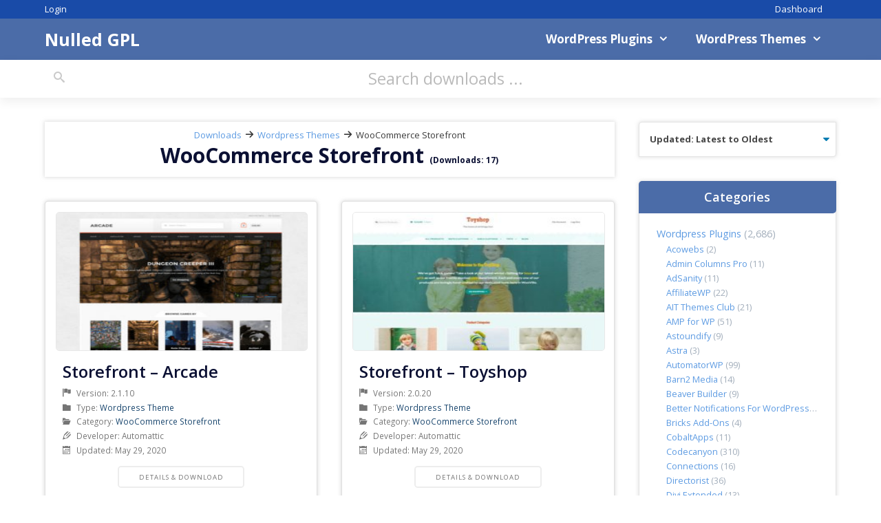

--- FILE ---
content_type: text/html; charset=UTF-8
request_url: https://nulledgpl.com/downloads/category/wordpress-themes/woocommerce-storefront/
body_size: 16857
content:
<!DOCTYPE html>
<html lang="en-US">
<head>
	<meta charset="UTF-8">
	<link rel="profile" href="https://gmpg.org/xfn/11">
	<meta name='robots' content='index, follow, max-image-preview:large, max-snippet:-1, max-video-preview:-1' />

	<!-- This site is optimized with the Yoast SEO Premium plugin v18.0 (Yoast SEO v18.1) - https://yoast.com/wordpress/plugins/seo/ -->
	<title>Download - WooCommerce Storefront - Nulled GPL</title>
	<meta name="description" content="Nulled WooCommerce Storefront - Download all the nulled WordPress Themes and Plugins for WooCommerce Storefront" />
	<link rel="canonical" href="https://nulledgpl.com/downloads/category/wordpress-themes/woocommerce-storefront/" />
	<link rel="next" href="https://nulledgpl.com/downloads/category/wordpress-themes/woocommerce-storefront/page/2/" />
	<meta property="og:locale" content="en_US" />
	<meta property="og:type" content="article" />
	<meta property="og:title" content="WooCommerce Storefront Archives" />
	<meta property="og:description" content="Nulled WooCommerce Storefront - Download all the nulled WordPress Themes and Plugins for WooCommerce Storefront" />
	<meta property="og:url" content="https://nulledgpl.com/downloads/category/wordpress-themes/woocommerce-storefront/" />
	<meta property="og:site_name" content="Nulled GPL" />
	<meta name="twitter:card" content="summary_large_image" />
	<script type="application/ld+json" class="yoast-schema-graph">{"@context":"https://schema.org","@graph":[{"@type":"WebSite","@id":"https://nulledgpl.com/#website","url":"https://nulledgpl.com/","name":"Nulled GPL","description":"100% original WordPress Plugins &amp; Themes","potentialAction":[{"@type":"SearchAction","target":{"@type":"EntryPoint","urlTemplate":"https://nulledgpl.com/?s={search_term_string}"},"query-input":"required name=search_term_string"}],"inLanguage":"en-US"},{"@type":"CollectionPage","@id":"https://nulledgpl.com/downloads/category/wordpress-themes/woocommerce-storefront/#webpage","url":"https://nulledgpl.com/downloads/category/wordpress-themes/woocommerce-storefront/","name":"Download - WooCommerce Storefront - Nulled GPL","isPartOf":{"@id":"https://nulledgpl.com/#website"},"description":"Nulled WooCommerce Storefront - Download all the nulled WordPress Themes and Plugins for WooCommerce Storefront","breadcrumb":{"@id":"https://nulledgpl.com/downloads/category/wordpress-themes/woocommerce-storefront/#breadcrumb"},"inLanguage":"en-US","potentialAction":[{"@type":"ReadAction","target":["https://nulledgpl.com/downloads/category/wordpress-themes/woocommerce-storefront/"]}]},{"@type":"BreadcrumbList","@id":"https://nulledgpl.com/downloads/category/wordpress-themes/woocommerce-storefront/#breadcrumb","itemListElement":[{"@type":"ListItem","position":1,"name":"Home","item":"https://nulledgpl.com/"},{"@type":"ListItem","position":2,"name":"Wordpress Themes","item":"https://nulledgpl.com/downloads/category/wordpress-themes/"},{"@type":"ListItem","position":3,"name":"WooCommerce Storefront"}]}]}</script>
	<!-- / Yoast SEO Premium plugin. -->


<link rel='dns-prefetch' href='//fonts.googleapis.com' />
<link href='https://fonts.gstatic.com' crossorigin rel='preconnect' />
<link rel='stylesheet' id='generate-fonts-css'  href='//fonts.googleapis.com/css?family=Open+Sans:300,300italic,regular,italic,600,600italic,700,700italic,800,800italic' type='text/css' media='all' />
<link rel='stylesheet' id='wp-block-library-css'  href='https://nulledgpl.com/wp-includes/css/dist/block-library/style.min.css?ver=5.8.12' type='text/css' media='all' />
<style id='edd-downloads-style-inline-css' type='text/css'>
.edd-blocks__columns{grid-gap:1rem;display:grid}@media(min-width:600px){.edd-blocks__columns{grid-template-columns:repeat(2,50%)}}@media(min-width:960px){.edd-blocks__columns-3{grid-template-columns:repeat(3,1fr)}.edd-blocks__columns-4{grid-template-columns:repeat(4,1fr)}.edd-blocks__columns-5{grid-template-columns:repeat(5,1fr)}.edd-blocks__columns-6{grid-template-columns:repeat(6,1fr)}}.wp-block-edd-downloads .navigation{border:none;display:flex;gap:.5rem;justify-content:center;margin:2rem 0}.wp-block-edd-downloads .page-numbers{border:1px solid;border-radius:3px;padding:.5rem 1rem}.edd-blocks__downloads{display:grid;gap:2rem}.edd-blocks__columns .edd-blocks__download{display:flex;flex-direction:column;padding:1rem}.edd-blocks__columns .edd-blocks__download-content{flex-grow:1}.edd-blocks__download-image-link{border:none;padding:0}.edd-blocks__download-image-link img{display:block;height:auto;max-width:100%}.wp-block-edd-buy-button .edd-submit{display:table}.wp-block-edd-buy-button .aligncenter,.wp-block-edd-buy-button .alignwide{margin:0 auto}.wp-block-edd-buy-button .alignright{margin:0 0 0 auto}.wp-block-edd-buy-button .alignleft{margin:0 auto 0 0}.wp-block-edd-buy-button .alignwide{width:100%}

</style>
<style id='edd-buy-button-style-inline-css' type='text/css'>
.wp-block-edd-buy-button .edd-submit{display:table}.wp-block-edd-buy-button .aligncenter,.wp-block-edd-buy-button .alignwide{margin:0 auto}.wp-block-edd-buy-button .alignright{margin:0 0 0 auto}.wp-block-edd-buy-button .alignleft{margin:0 auto 0 0}.wp-block-edd-buy-button .alignwide{width:100%}

</style>
<style id='edd-login-style-inline-css' type='text/css'>
.screen-reader-text{clip:rect(1px,1px,1px,1px);word-wrap:normal!important;border:0;-webkit-clip-path:inset(50%);clip-path:inset(50%);height:1px;margin:-1px;overflow:hidden;padding:0;position:absolute;width:1px}.edd-blocks-form{border:1px solid var(--edd-blocks-light-grey);display:grid;gap:1.25rem;padding:2rem}.widget .edd-blocks-form{border:none;padding:0}.edd-blocks-form .edd-blocks-form__group,.edd-blocks-form legend{display:block;margin:0}.edd-blocks-form .edd-blocks-form__group>label{display:block;margin-bottom:.5rem!important}.edd-blocks-form input[type=email],.edd-blocks-form input[type=password],.edd-blocks-form input[type=text],.edd-blocks-form select{box-sizing:border-box;display:block;padding:4px 6px;width:100%}.edd-blocks-form .edd-blocks-form__halves{display:flex!important;gap:1rem;justify-content:space-between}@media(min-width:600px){.edd-blocks-form .edd-blocks-form__halves>*{flex-basis:50%}}p+.edd-blocks-form{margin-top:2rem}.edd-button-secondary,.edd-submit{transition:all .2s ease-in-out}.edd-button-secondary:active,.edd-button-secondary:hover,.edd-submit:active,.edd-submit:hover{transform:translateY(-1px)}.edd-button-secondary{background-color:var(--edd-blocks-light-grey);border:1px solid #ddd;border-radius:4px;color:unset;margin:0;padding:.5rem 1rem}.edd-button-secondary:disabled{opacity:.6}.wp-block-edd-login #pass-strength-result{background-color:#f0f0f1;border:1px solid #dcdcde;box-sizing:border-box;color:#1d2327;margin:-1px 1px 5px;opacity:0;padding:3px 5px;text-align:center}.wp-block-edd-login #pass-strength-result.short{background-color:#ffabaf;border-color:#e65054;opacity:1}.wp-block-edd-login #pass-strength-result.bad{background-color:#facfd2;border-color:#f86368;opacity:1}.wp-block-edd-login #pass-strength-result.good{background-color:#f5e6ab;border-color:#f0c33c;opacity:1}.wp-block-edd-login #pass-strength-result.strong{background-color:#b8e6bf;border-color:#68de7c;opacity:1}.wp-block-edd-login .wp-pwd.is-open{position:relative}.wp-block-edd-login .button.wp-hide-pw{background:transparent;border:1px solid transparent;box-shadow:none;color:#555;font-size:14px;height:2.5rem;line-height:2;margin:0;min-height:40px;min-width:40px;padding:5px 9px;position:absolute;right:0;top:0;width:2.5rem}.wp-block-edd-login .button.wp-hide-pw .dashicons{display:block}.wp-block-edd-login div.reset-pass-submit{align-items:center;display:flex;justify-content:space-between}.wp-block-edd-login .edd-alert p,.wp-block-edd-login p{margin:0;padding:0}

</style>
<style id='edd-register-style-inline-css' type='text/css'>
.screen-reader-text{clip:rect(1px,1px,1px,1px);word-wrap:normal!important;border:0;-webkit-clip-path:inset(50%);clip-path:inset(50%);height:1px;margin:-1px;overflow:hidden;padding:0;position:absolute;width:1px}.edd-blocks-form{border:1px solid var(--edd-blocks-light-grey);display:grid;gap:1.25rem;padding:2rem}.widget .edd-blocks-form{border:none;padding:0}.edd-blocks-form .edd-blocks-form__group,.edd-blocks-form legend{display:block;margin:0}.edd-blocks-form .edd-blocks-form__group>label{display:block;margin-bottom:.5rem!important}.edd-blocks-form input[type=email],.edd-blocks-form input[type=password],.edd-blocks-form input[type=text],.edd-blocks-form select{box-sizing:border-box;display:block;padding:4px 6px;width:100%}.edd-blocks-form .edd-blocks-form__halves{display:flex!important;gap:1rem;justify-content:space-between}@media(min-width:600px){.edd-blocks-form .edd-blocks-form__halves>*{flex-basis:50%}}p+.edd-blocks-form{margin-top:2rem}.edd-button-secondary,.edd-submit{transition:all .2s ease-in-out}.edd-button-secondary:active,.edd-button-secondary:hover,.edd-submit:active,.edd-submit:hover{transform:translateY(-1px)}.edd-button-secondary{background-color:var(--edd-blocks-light-grey);border:1px solid #ddd;border-radius:4px;color:unset;margin:0;padding:.5rem 1rem}.edd-button-secondary:disabled{opacity:.6}.wp-block-edd-register .edd-blocks-form__group-password .edd-blocks-form__control{position:relative}.wp-block-edd-register #pass-strength-result{background-color:#f0f0f1;border:1px solid #dcdcde;box-sizing:border-box;color:#1d2327;margin:-1px 1px 5px;opacity:0;padding:3px 5px;text-align:center}.wp-block-edd-register #pass-strength-result.short{background-color:#ffabaf;border-color:#e65054;opacity:1}.wp-block-edd-register #pass-strength-result.bad{background-color:#facfd2;border-color:#f86368;opacity:1}.wp-block-edd-register #pass-strength-result.good{background-color:#f5e6ab;border-color:#f0c33c;opacity:1}.wp-block-edd-register #pass-strength-result.strong{background-color:#b8e6bf;border-color:#68de7c;opacity:1}.wp-block-edd-register .wp-pwd.is-open{position:relative}.wp-block-edd-register .button.wp-hide-pw{background:transparent;border:1px solid transparent;box-shadow:none;color:#555;font-size:14px;height:2.5rem;line-height:2;margin:0;min-height:40px;min-width:40px;padding:5px 9px;position:absolute;right:0;top:0;width:2.5rem}.wp-block-edd-register .button.wp-hide-pw .dashicons{display:block}.wp-block-edd-register div.edd-blocks-form__group-submit{align-items:center;display:flex;justify-content:space-between}.wp-block-edd-register .edd-alert p,.wp-block-edd-register p{margin:0;padding:0}

</style>
<style id='edd-order-history-style-inline-css' type='text/css'>
.edd-blocks__columns{grid-gap:1rem;display:grid}@media(min-width:600px){.edd-blocks__columns{grid-template-columns:repeat(2,50%)}}@media(min-width:960px){.edd-blocks__columns-3{grid-template-columns:repeat(3,1fr)}.edd-blocks__columns-4{grid-template-columns:repeat(4,1fr)}.edd-blocks__columns-5{grid-template-columns:repeat(5,1fr)}.edd-blocks__columns-6{grid-template-columns:repeat(6,1fr)}}.edd-blocks-form{border:1px solid var(--edd-blocks-light-grey);display:grid;gap:1.25rem;padding:2rem}.widget .edd-blocks-form{border:none;padding:0}.edd-blocks-form .edd-blocks-form__group,.edd-blocks-form legend{display:block;margin:0}.edd-blocks-form .edd-blocks-form__group>label{display:block;margin-bottom:.5rem!important}.edd-blocks-form input[type=email],.edd-blocks-form input[type=password],.edd-blocks-form input[type=text],.edd-blocks-form select{box-sizing:border-box;display:block;padding:4px 6px;width:100%}.edd-blocks-form .edd-blocks-form__halves{display:flex!important;gap:1rem;justify-content:space-between}@media(min-width:600px){.edd-blocks-form .edd-blocks-form__halves>*{flex-basis:50%}}p+.edd-blocks-form{margin-top:2rem}.edd-button-secondary,.edd-submit{transition:all .2s ease-in-out}.edd-button-secondary:active,.edd-button-secondary:hover,.edd-submit:active,.edd-submit:hover{transform:translateY(-1px)}.edd-button-secondary{background-color:var(--edd-blocks-light-grey);border:1px solid #ddd;border-radius:4px;color:unset;margin:0;padding:.5rem 1rem}.edd-button-secondary:disabled{opacity:.6}.edd-blocks__orders-grid{display:grid;gap:1rem}.edd-blocks-orders__order{border:1px solid var(--edd-blocks-light-grey);display:flex;flex-direction:column;gap:1rem;padding:1rem}.edd-blocks-orders__order-data,.edd-blocks-orders__order-header{display:flex;flex-wrap:wrap;justify-content:space-between}.edd-blocks-orders__order-header{border-bottom:1px solid var(--edd-blocks-light-grey);padding-bottom:.5rem}.edd-blocks-orders__order-id{font-weight:700}.edd-blocks-orders__order-details{flex-basis:100%}

</style>
<style id='edd-confirmation-style-inline-css' type='text/css'>
.edd-blocks__row{align-items:center;display:grid;gap:1rem}.edd-blocks__row-label{font-weight:700}@media(min-width:480px){.edd-blocks__row{grid-template-columns:repeat(auto-fit,minmax(150px,1fr))}.edd-blocks__row>div:last-of-type:not(:first-of-type){text-align:right}.edd-blocks__row>div:only-child{grid-column:1/span 2}}.edd-blocks-receipt__items,.edd-blocks-receipt__totals{border:1px solid var(--edd-blocks-light-grey);display:grid;margin:0 auto 1.5rem;padding:1rem}.edd-blocks-receipt__row-item{border-bottom:1px solid var(--edd-blocks-light-grey);padding:.5rem 0}.edd-blocks-receipt__row-item:last-child{border-bottom:none!important}.edd-blocks-receipt__row-header{border-bottom:1px solid var(--edd-blocks-light-grey);font-size:1.1rem;font-weight:700;padding-bottom:.5rem}

</style>
<style id='edd-receipt-style-inline-css' type='text/css'>
.screen-reader-text{clip:rect(1px,1px,1px,1px);word-wrap:normal!important;border:0;-webkit-clip-path:inset(50%);clip-path:inset(50%);height:1px;margin:-1px;overflow:hidden;padding:0;position:absolute;width:1px}.edd-blocks__row{align-items:center;display:grid;gap:1rem}.edd-blocks__row-label{font-weight:700}@media(min-width:480px){.edd-blocks__row{grid-template-columns:repeat(auto-fit,minmax(150px,1fr))}.edd-blocks__row>div:last-of-type:not(:first-of-type){text-align:right}.edd-blocks__row>div:only-child{grid-column:1/span 2}}.edd-blocks-form{border:1px solid var(--edd-blocks-light-grey);display:grid;gap:1.25rem;padding:2rem}.widget .edd-blocks-form{border:none;padding:0}.edd-blocks-form .edd-blocks-form__group,.edd-blocks-form legend{display:block;margin:0}.edd-blocks-form .edd-blocks-form__group>label{display:block;margin-bottom:.5rem!important}.edd-blocks-form input[type=email],.edd-blocks-form input[type=password],.edd-blocks-form input[type=text],.edd-blocks-form select{box-sizing:border-box;display:block;padding:4px 6px;width:100%}.edd-blocks-form .edd-blocks-form__halves{display:flex!important;gap:1rem;justify-content:space-between}@media(min-width:600px){.edd-blocks-form .edd-blocks-form__halves>*{flex-basis:50%}}p+.edd-blocks-form{margin-top:2rem}.edd-button-secondary,.edd-submit{transition:all .2s ease-in-out}.edd-button-secondary:active,.edd-button-secondary:hover,.edd-submit:active,.edd-submit:hover{transform:translateY(-1px)}.edd-button-secondary{background-color:var(--edd-blocks-light-grey);border:1px solid #ddd;border-radius:4px;color:unset;margin:0;padding:.5rem 1rem}.edd-button-secondary:disabled{opacity:.6}.edd-blocks-receipt__items,.edd-blocks-receipt__totals{border:1px solid var(--edd-blocks-light-grey);display:grid;margin:0 auto 1.5rem;padding:1rem}.edd-blocks-receipt__row-item{border-bottom:1px solid var(--edd-blocks-light-grey);padding:.5rem 0}.edd-blocks-receipt__row-item:last-child{border-bottom:none!important}.edd-blocks-receipt__row-header{border-bottom:1px solid var(--edd-blocks-light-grey);font-size:1.1rem;font-weight:700;padding-bottom:.5rem}.edd-blocks-receipt__items .edd-blocks__row{border-bottom:1px solid var(--edd-blocks-light-grey);padding:.5rem 0}

</style>
<style id='edd-user-downloads-style-inline-css' type='text/css'>
.screen-reader-text{clip:rect(1px,1px,1px,1px);word-wrap:normal!important;border:0;-webkit-clip-path:inset(50%);clip-path:inset(50%);height:1px;margin:-1px;overflow:hidden;padding:0;position:absolute;width:1px}.edd-pro-search__control{display:flex;justify-content:flex-end;margin-bottom:2em}.edd-pro-search__control input{max-width:100%;width:300px}.edd-pro-search__hidden{display:none!important}.edd-blocks__row{align-items:center;display:grid;gap:1rem}.edd-blocks__row-label{font-weight:700}@media(min-width:480px){.edd-blocks__row{grid-template-columns:repeat(auto-fit,minmax(150px,1fr))}.edd-blocks__row>div:last-of-type:not(:first-of-type){text-align:right}.edd-blocks__row>div:only-child{grid-column:1/span 2}}div.edd-blocks__user-downloads{border:1px solid var(--edd-blocks-light-grey);padding:1rem}div.edd-blocks__user-downloads .edd-blocks__row-column{text-align:left}.edd-order-item__product,.edd-order-items__header{border-bottom:1px solid var(--edd-blocks-light-grey);gap:1em;padding:.5em 0}.edd-order-item__product:last-child,.edd-order-items__header:last-child{border-bottom:none;padding-bottom:0}.edd-order-items__header{padding-top:0}

</style>
<style id='edd-terms-style-inline-css' type='text/css'>
.edd-blocks__columns{grid-gap:1rem;display:grid}@media(min-width:600px){.edd-blocks__columns{grid-template-columns:repeat(2,50%)}}@media(min-width:960px){.edd-blocks__columns-3{grid-template-columns:repeat(3,1fr)}.edd-blocks__columns-4{grid-template-columns:repeat(4,1fr)}.edd-blocks__columns-5{grid-template-columns:repeat(5,1fr)}.edd-blocks__columns-6{grid-template-columns:repeat(6,1fr)}}.wp-block-edd-terms{grid-gap:1rem;display:grid}.wp-block-edd-terms img{display:block;height:auto;max-width:100%}.edd-blocks__term-title{align-items:center;display:flex;gap:.5rem}

</style>
<style id='edd-cart-style-inline-css' type='text/css'>
.edd-blocks-form__cart .edd_cart_remove_item_btn{border:none;margin-left:.5rem;padding:0;text-decoration:none}.edd-blocks-form__cart .edd_cart_remove_item_btn svg{opacity:.6}.edd-blocks-form__cart .edd_cart_remove_item_btn svg:hover{opacity:.9}.edd-blocks-form__cart #edd_checkout_cart{border:1px solid #eee;display:grid}.edd-blocks-form__cart .edd_cart_item_name{display:grid;gap:1rem}.edd-blocks-form__cart .edd_cart_item_name .edd_cart_actions{align-items:center;display:inline-flex;flex-basis:100%;gap:.5rem}.edd-blocks-form__cart .edd_cart_item_name .edd_cart_actions label{margin:0!important}.edd-blocks-form__cart .edd_cart_item_name .edd_cart_actions input.edd-item-quantity{width:3rem!important}.edd-blocks-form__cart .edd_checkout_cart_item_title{align-items:center;display:flex;gap:1rem}.edd-blocks-form__cart .edd_cart_fee_amount,.edd-blocks-form__cart .edd_cart_item_price{align-items:center;display:flex;gap:.5rem}@media(min-width:480px){.edd-blocks-form__cart .edd_cart_fee_amount,.edd-blocks-form__cart .edd_cart_item_price{justify-content:flex-end}}.edd-blocks-form__cart .edd-blocks-cart__row,.edd-blocks-form__cart .edd_cart_footer_row{align-items:center;display:flex;flex-wrap:wrap;gap:1rem;padding:1.5rem}.edd-blocks-form__cart .edd-blocks-cart__row>div:last-of-type:not(:first-of-type),.edd-blocks-form__cart .edd_cart_footer_row>div:last-of-type:not(:first-of-type){flex:1 1 110px}@media(min-width:480px){.edd-blocks-form__cart .edd-blocks-cart__row>div:last-of-type:not(:first-of-type),.edd-blocks-form__cart .edd_cart_footer_row>div:last-of-type:not(:first-of-type){text-align:right}}.edd-blocks-form__cart .edd-blocks-cart__items,.edd-blocks-form__cart .edd-blocks-cart__row-header{border-bottom:1px solid #eee}.edd-blocks-form__cart .edd-blocks-cart__row-header,.edd-blocks-form__cart .edd_cart_total{font-weight:700}.edd-blocks-form__cart .edd-blocks-cart__row-footer{text-align:right}.edd-blocks-form__cart .edd-blocks-cart__row-footer>div:only-child{flex-grow:1}.edd-blocks-form__cart .edd-blocks-cart__action-remove,.edd-blocks-form__cart .edd_discount_remove{background:url([data-uri]) 50% no-repeat;background-size:1em;box-shadow:none!important;display:block;height:1em;opacity:.6;top:0;width:1em}.edd-blocks-form__cart .edd-blocks-cart__action-remove:hover,.edd-blocks-form__cart .edd_discount_remove:hover{background-position:50%;opacity:1}.edd-blocks-form__cart .edd_cart_item_image img{display:block}.edd-blocks__cart-mini,.edd-blocks__cart-mini a{align-items:center;color:unset;display:flex;gap:.25rem;justify-content:flex-end;text-decoration:none}.edd-blocks__cart-mini a svg,.edd-blocks__cart-mini svg{fill:none;height:1.5rem;width:1.5rem}.wp-block-edd-cart .edd-blocks-cart__row-footer{padding:.5rem 1.5rem}

</style>
<link rel='stylesheet' id='edd-checkout-style-css'  href='https://nulledgpl.com/wp-content/plugins/easy-digital-downloads/includes/blocks/build/checkout/./style-index.css?ver=2.0.0' type='text/css' media='all' />
<link rel='stylesheet' id='edd_all_access_css-css'  href='https://nulledgpl.com/wp-content/plugins/edd-all-access/assets/css/frontend/build/styles.css?ver=1.2.4.3' type='text/css' media='all' />
<link rel='stylesheet' id='generate-style-css'  href='https://nulledgpl.com/wp-content/themes/generatepress/css/all.min.css?ver=2.4.2' type='text/css' media='all' />
<style id='generate-style-inline-css' type='text/css'>
.no-featured-image-padding .post-image {margin-left:-25px;margin-right:-25px;}.post-image-above-header .no-featured-image-padding .inside-article .post-image {margin-top:-25px;}@media (max-width:768px){.no-featured-image-padding .post-image {margin-left:-30px;margin-right:-30px;}.post-image-above-header .no-featured-image-padding .inside-article .post-image {margin-top:-30px;}}
.generate-columns {margin-bottom: 35px;padding-left: 35px;}.generate-columns-container {margin-left: -35px;}.page-header {margin-bottom: 35px;margin-left: 35px}.generate-columns-container > .paging-navigation {margin-left: 35px;}
body{background-color:#ffffff;color:#3a3a3a;}a, a:visited{color:#5d9be2;}a:visited{color:#5d9be2;}a:hover, a:focus, a:active{color:#194ba8;}body .grid-container{max-width:1150px;}.wp-block-group__inner-container{max-width:1150px;margin-left:auto;margin-right:auto;}body, button, input, select, textarea{font-family:"Open Sans", sans-serif;font-size:13px;}body{line-height:1.4;}p{margin-bottom:1.1em;}.entry-content > [class*="wp-block-"]:not(:last-child){margin-bottom:1.1em;}.main-title{font-size:25px;}.main-navigation a, .menu-toggle{font-weight:700;font-size:17px;}.main-navigation .main-nav ul ul li a{font-size:14px;}.widget-title{font-weight:600;font-size:18px;margin-bottom:28px;}.sidebar .widget, .footer-widgets .widget{font-size:15px;}button:not(.menu-toggle),html input[type="button"],input[type="reset"],input[type="submit"],.button,.button:visited,.wp-block-button .wp-block-button__link{font-weight:700;font-size:16px;}h1{font-weight:700;line-height:1.4em;margin-bottom:16px;}h2{font-weight:600;font-size:26px;line-height:1.3em;margin-bottom:15px;}h3{font-size:18px;margin-bottom:14px;}.site-info{font-size:14px;}@media (max-width:768px){.main-title{font-size:20px;}h1{font-size:30px;}h2{font-size:25px;}}.top-bar{background-color:#636363;color:#ffffff;}.top-bar a,.top-bar a:visited{color:#ffffff;}.top-bar a:hover{color:#303030;}.site-header{background-color:#ffffff;color:#3a3a3a;}.site-header a,.site-header a:visited{color:#3a3a3a;}.main-title a,.main-title a:hover,.main-title a:visited{color:#ffffff;}.site-description{color:#757575;}.main-navigation,.main-navigation ul ul{background-color:#4b6ca8;}.main-navigation .main-nav ul li a,.menu-toggle{color:#ffffff;}.main-navigation .main-nav ul li:hover > a,.main-navigation .main-nav ul li:focus > a, .main-navigation .main-nav ul li.sfHover > a{color:#ffffff;background-color:#194ba8;}button.menu-toggle:hover,button.menu-toggle:focus,.main-navigation .mobile-bar-items a,.main-navigation .mobile-bar-items a:hover,.main-navigation .mobile-bar-items a:focus{color:#ffffff;}.main-navigation .main-nav ul li[class*="current-menu-"] > a{color:#ffffff;background-color:#4b6ca8;}.main-navigation .main-nav ul li[class*="current-menu-"] > a:hover,.main-navigation .main-nav ul li[class*="current-menu-"].sfHover > a{color:#ffffff;background-color:#4b6ca8;}.navigation-search input[type="search"],.navigation-search input[type="search"]:active, .navigation-search input[type="search"]:focus, .main-navigation .main-nav ul li.search-item.active > a{color:#ffffff;background-color:#194ba8;}.main-navigation ul ul{background-color:#4b6ca8;}.main-navigation .main-nav ul ul li a{color:#ffffff;}.main-navigation .main-nav ul ul li:hover > a,.main-navigation .main-nav ul ul li:focus > a,.main-navigation .main-nav ul ul li.sfHover > a{color:#ffffff;background-color:#194ba8;}.main-navigation .main-nav ul ul li[class*="current-menu-"] > a{color:#ffffff;background-color:#4b6ca8;}.main-navigation .main-nav ul ul li[class*="current-menu-"] > a:hover,.main-navigation .main-nav ul ul li[class*="current-menu-"].sfHover > a{color:#ffffff;background-color:#4b6ca8;}.separate-containers .inside-article, .separate-containers .comments-area, .separate-containers .page-header, .one-container .container, .separate-containers .paging-navigation, .inside-page-header{background-color:#ffffff;}.entry-title a,.entry-title a:visited{color:#0b1033;}.entry-title a:hover{color:#0a0000;}.entry-meta{color:#878787;}.entry-meta a,.entry-meta a:visited{color:#727272;}.entry-meta a:hover{color:#0a0101;}h1{color:#0b1033;}.sidebar .widget{background-color:#ffffff;}.sidebar .widget .widget-title{color:#000000;}.footer-widgets{color:#ffffff;background-color:#2f4468;}.footer-widgets a,.footer-widgets a:visited{color:#ffffff;}.footer-widgets .widget-title{color:#ffffff;}.site-info{color:#2f4468;}.site-info a,.site-info a:visited{color:#2f4468;}.site-info a:hover{color:#0a0a0a;}.footer-bar .widget_nav_menu .current-menu-item a{color:#0a0a0a;}input[type="text"],input[type="email"],input[type="url"],input[type="password"],input[type="search"],input[type="tel"],input[type="number"],textarea,select{color:#666666;background-color:#fafafa;border-color:#cccccc;}input[type="text"]:focus,input[type="email"]:focus,input[type="url"]:focus,input[type="password"]:focus,input[type="search"]:focus,input[type="tel"]:focus,input[type="number"]:focus,textarea:focus,select:focus{color:#666666;background-color:#ffffff;border-color:#bfbfbf;}button,html input[type="button"],input[type="reset"],input[type="submit"],a.button,a.button:visited,a.wp-block-button__link:not(.has-background){color:#ffffff;background-color:#4b6ca8;}button:hover,html input[type="button"]:hover,input[type="reset"]:hover,input[type="submit"]:hover,a.button:hover,button:focus,html input[type="button"]:focus,input[type="reset"]:focus,input[type="submit"]:focus,a.button:focus,a.wp-block-button__link:not(.has-background):active,a.wp-block-button__link:not(.has-background):focus,a.wp-block-button__link:not(.has-background):hover{color:#ffffff;background-color:#194ba8;}.generate-back-to-top,.generate-back-to-top:visited{background-color:rgba( 0,0,0,0.4 );color:#ffffff;}.generate-back-to-top:hover,.generate-back-to-top:focus{background-color:rgba( 0,0,0,0.6 );color:#ffffff;}.separate-containers .inside-article, .separate-containers .comments-area, .separate-containers .page-header, .separate-containers .paging-navigation, .one-container .site-content, .inside-page-header, .wp-block-group__inner-container{padding:25px;}.entry-content .alignwide, body:not(.no-sidebar) .entry-content .alignfull{margin-left:-25px;width:calc(100% + 50px);max-width:calc(100% + 50px);}.one-container.right-sidebar .site-main,.one-container.both-right .site-main{margin-right:25px;}.one-container.left-sidebar .site-main,.one-container.both-left .site-main{margin-left:25px;}.one-container.both-sidebars .site-main{margin:0px 25px 0px 25px;}.separate-containers .widget, .separate-containers .site-main > *, .separate-containers .page-header, .widget-area .main-navigation{margin-bottom:35px;}.separate-containers .site-main{margin:35px;}.both-right.separate-containers .inside-left-sidebar{margin-right:17px;}.both-right.separate-containers .inside-right-sidebar{margin-left:17px;}.both-left.separate-containers .inside-left-sidebar{margin-right:17px;}.both-left.separate-containers .inside-right-sidebar{margin-left:17px;}.separate-containers .page-header-image, .separate-containers .page-header-contained, .separate-containers .page-header-image-single, .separate-containers .page-header-content-single{margin-top:35px;}.separate-containers .inside-right-sidebar, .separate-containers .inside-left-sidebar{margin-top:35px;margin-bottom:35px;}.rtl .menu-item-has-children .dropdown-menu-toggle{padding-left:20px;}.rtl .main-navigation .main-nav ul li.menu-item-has-children > a{padding-right:20px;}.widget-area .widget{padding:25px;}.footer-widgets{padding:25px;}.site-info{padding:14px;}@media (max-width:768px){.separate-containers .inside-article, .separate-containers .comments-area, .separate-containers .page-header, .separate-containers .paging-navigation, .one-container .site-content, .inside-page-header, .wp-block-group__inner-container{padding:30px;}.entry-content .alignwide, body:not(.no-sidebar) .entry-content .alignfull{margin-left:-30px;width:calc(100% + 60px);max-width:calc(100% + 60px);}}/* End cached CSS */@media (max-width: 768px){.main-navigation .menu-toggle,.main-navigation .mobile-bar-items,.sidebar-nav-mobile:not(#sticky-placeholder){display:block;}.main-navigation ul,.gen-sidebar-nav{display:none;}[class*="nav-float-"] .site-header .inside-header > *{float:none;clear:both;}}@font-face {font-family: "GeneratePress";src:  url("https://nulledgpl.com/wp-content/themes/generatepress/fonts/generatepress.eot");src:  url("https://nulledgpl.com/wp-content/themes/generatepress/fonts/generatepress.eot#iefix") format("embedded-opentype"),  url("https://nulledgpl.com/wp-content/themes/generatepress/fonts/generatepress.woff2") format("woff2"),  url("https://nulledgpl.com/wp-content/themes/generatepress/fonts/generatepress.woff") format("woff"),  url("https://nulledgpl.com/wp-content/themes/generatepress/fonts/generatepress.ttf") format("truetype"),  url("https://nulledgpl.com/wp-content/themes/generatepress/fonts/generatepress.svg#GeneratePress") format("svg");font-weight: normal;font-style: normal;}.main-navigation .slideout-toggle a:before,.slide-opened .slideout-overlay .slideout-exit:before {font-family: GeneratePress;}.slideout-navigation .dropdown-menu-toggle:before {content: "\f107" !important;}.slideout-navigation .sfHover > a .dropdown-menu-toggle:before {content: "\f106" !important;}
h1.entry-title{font-weight:700;font-size:40px;line-height:1.4em;}h2.entry-title{font-size:24px;line-height:1.2em;}.navigation-branding .main-title{font-weight:bold;text-transform:none;font-size:25px;}@media (max-width: 768px){.navigation-branding .main-title{font-size:20px;}}
.post-image, .page-content, .entry-content, .entry-summary, footer.entry-meta{margin-top:1.2em;}.post-image-above-header .inside-article div.featured-image, .post-image-above-header .inside-article div.post-image{margin-bottom:1.2em;}
</style>
<link rel='stylesheet' id='generate-child-css'  href='https://nulledgpl.com/wp-content/themes/nulledgpl/style.css?ver=1644578024' type='text/css' media='all' />
<link rel='stylesheet' id='generate-blog-css'  href='https://nulledgpl.com/wp-content/plugins/gp-premium/blog/functions/css/style.min.css?ver=1.11.2' type='text/css' media='all' />
<link rel='stylesheet' id='generate-secondary-nav-css'  href='https://nulledgpl.com/wp-content/plugins/gp-premium/secondary-nav/functions/css/style.min.css?ver=1.11.2' type='text/css' media='all' />
<style id='generate-secondary-nav-inline-css' type='text/css'>
.secondary-navigation{background-color:#194ba8;}.secondary-navigation .main-nav ul li a,.secondary-navigation .menu-toggle,.secondary-menu-bar-items .menu-bar-item > a{color:#ffffff;line-height:27px;}.secondary-navigation .secondary-menu-bar-items{color:#ffffff;}button.secondary-menu-toggle:hover,button.secondary-menu-toggle:focus{color:#ffffff;}.widget-area .secondary-navigation{margin-bottom:35px;}.secondary-navigation ul ul{background-color:#194ba8;top:auto;}.secondary-navigation .main-nav ul ul li a{color:#ffffff;}.secondary-navigation .main-nav ul li:hover > a,.secondary-navigation .main-nav ul li:focus > a,.secondary-navigation .main-nav ul li.sfHover > a,.secondary-menu-bar-items .menu-bar-item:hover > a{color:#e8e8e8;background-color:#194ba8;}.secondary-navigation .main-nav ul ul li:hover > a,.secondary-navigation .main-nav ul ul li:focus > a,.secondary-navigation .main-nav ul ul li.sfHover > a{color:#ffffff;background-color:#194ba8;}.secondary-navigation .main-nav ul li[class*="current-menu-"] > a, .secondary-navigation .main-nav ul li[class*="current-menu-"] > a:hover,.secondary-navigation .main-nav ul li[class*="current-menu-"].sfHover > a{color:#ffffff;background-color:#194ba8;}.secondary-navigation .main-nav ul ul li[class*="current-menu-"] > a,.secondary-navigation .main-nav ul ul li[class*="current-menu-"] > a:hover,.secondary-navigation .main-nav ul ul li[class*="current-menu-"].sfHover > a{color:#ffffff;background-color:#194ba8;}@media (max-width: 768px) {.secondary-menu-bar-items .menu-bar-item:hover > a{background: none;color: #ffffff;}}
</style>
<link rel='stylesheet' id='generate-secondary-nav-mobile-css'  href='https://nulledgpl.com/wp-content/plugins/gp-premium/secondary-nav/functions/css/style-mobile.min.css?ver=1.11.2' type='text/css' media='all' />
<link rel='stylesheet' id='generate-navigation-branding-css'  href='https://nulledgpl.com/wp-content/plugins/gp-premium/menu-plus/functions/css/navigation-branding.min.css?ver=1.11.2' type='text/css' media='all' />
<style id='generate-navigation-branding-inline-css' type='text/css'>
@media (max-width: 768px){.site-header, #site-navigation, #sticky-navigation{display:none !important;opacity:0.0;}#mobile-header{display:block !important;width:100% !important;}#mobile-header .main-nav > ul{display:none;}#mobile-header.toggled .main-nav > ul, #mobile-header .menu-toggle, #mobile-header .mobile-bar-items{display:block;}#mobile-header .main-nav{-ms-flex:0 0 100%;flex:0 0 100%;-webkit-box-ordinal-group:5;-ms-flex-order:4;order:4;}}.navigation-branding img, .site-logo.mobile-header-logo img{height:60px;width:auto;}.navigation-branding .main-title{line-height:60px;}@media (max-width: 1160px){#site-navigation .navigation-branding, #sticky-navigation .navigation-branding{margin-left:10px;}}@media (max-width: 768px){.main-navigation:not(.slideout-navigation) .main-nav{-ms-flex:0 0 100%;flex:0 0 100%;}.main-navigation:not(.slideout-navigation) .inside-navigation{-ms-flex-wrap:wrap;flex-wrap:wrap;display:-webkit-box;display:-ms-flexbox;display:flex;}.nav-aligned-center .navigation-branding, .nav-aligned-left .navigation-branding{margin-right:auto;}.nav-aligned-center  .main-navigation.has-branding:not(.slideout-navigation) .inside-navigation .main-nav,.nav-aligned-center  .main-navigation.has-sticky-branding.navigation-stick .inside-navigation .main-nav,.nav-aligned-left  .main-navigation.has-branding:not(.slideout-navigation) .inside-navigation .main-nav,.nav-aligned-left  .main-navigation.has-sticky-branding.navigation-stick .inside-navigation .main-nav{margin-right:0px;}}
</style>
<link rel='stylesheet' id='utility-fonts-css'  href='https://nulledgpl.com/wp-content/themes/nulledgpl/inc/style.css?ver=5.8.12' type='text/css' media='all' />
<script type='text/javascript' src='https://nulledgpl.com/wp-includes/js/jquery/jquery.min.js?ver=3.6.0' id='jquery-core-js'></script>
<script type='text/javascript' src='https://nulledgpl.com/wp-includes/js/jquery/jquery-migrate.min.js?ver=3.3.2' id='jquery-migrate-js'></script>
<script>(function(i,s,o,g,r,a,m){i['GoogleAnalyticsObject']=r;i[r]=i[r]||function(){
					(i[r].q=i[r].q||[]).push(arguments)},i[r].l=1*new Date();a=s.createElement(o),
					m=s.getElementsByTagName(o)[0];a.async=1;a.src=g;m.parentNode.insertBefore(a,m)
					})(window,document,'script','https://nulledgpl.com/wp-content/plugins/perfmatters/js/analytics.js','ga');ga('create', 'UA-173520333-1', 'auto');ga('send', 'pageview');</script><meta name="generator" content="Easy Digital Downloads v3.1.3" />
<meta name="viewport" content="width=device-width, initial-scale=1"><link rel="icon" href="https://nulledgpl.com/wp-content/uploads/2020/03/cropped-android-chrome-512x512-1-32x32.png" sizes="32x32" />
<link rel="icon" href="https://nulledgpl.com/wp-content/uploads/2020/03/cropped-android-chrome-512x512-1-192x192.png" sizes="192x192" />
<link rel="apple-touch-icon" href="https://nulledgpl.com/wp-content/uploads/2020/03/cropped-android-chrome-512x512-1-180x180.png" />
<meta name="msapplication-TileImage" content="https://nulledgpl.com/wp-content/uploads/2020/03/cropped-android-chrome-512x512-1-270x270.png" />
</head>

<body data-rsssl=1 class="archive tax-download_category term-woocommerce-storefront term-50 wp-embed-responsive post-image-above-header post-image-aligned-center generate-columns-activated secondary-nav-above-header secondary-nav-aligned-right sticky-menu-no-transition mobile-header edd-js-none right-sidebar nav-below-header fluid-header separate-containers active-footer-widgets-3 nav-aligned-right header-aligned-left dropdown-hover" itemtype="https://schema.org/Blog" itemscope>
		<style>.edd-js-none .edd-has-js, .edd-js .edd-no-js, body.edd-js input.edd-no-js { display: none; }</style>
	<script>/* <![CDATA[ */(function(){var c = document.body.classList;c.remove('edd-js-none');c.add('edd-js');})();/* ]]> */</script>
	<a class="screen-reader-text skip-link" href="#content" title="Skip to content">Skip to content</a>			<nav id="secondary-navigation" class="secondary-navigation" itemtype="https://schema.org/SiteNavigationElement" itemscope="itemscope">
				<div class="inside-navigation grid-container grid-parent">
										<button class="menu-toggle secondary-menu-toggle">
						<span class="mobile-menu">User Menu</span>					</button>
					<div class="main-nav"><ul id="menu-user-menu" class=" secondary-menu sf-menu"><li id="menu-item-7145" class="menu-item menu-item-type-post_type menu-item-object-page menu-item-7145"><a href="https://nulledgpl.com/account/">Dashboard</a></li>
<li class="menu-item menu-item-type-post_type menu-item-object-page user-name-secondary-nav"><a href="https://nulledgpl.com/login/">Login</a></li></ul></div>				</div><!-- .inside-navigation -->
			</nav><!-- #secondary-navigation -->
					<nav id="mobile-header" class="main-navigation mobile-header-navigation has-branding" itemtype="https://schema.org/SiteNavigationElement" itemscope>
			<div class="inside-navigation grid-container grid-parent">
				<div class="navigation-branding"><p class="main-title" itemprop="headline">
							<a href="https://nulledgpl.com/" rel="home">
								Nulled GPL
							</a>
						</p></div>					<button class="menu-toggle" aria-controls="mobile-menu" aria-expanded="false">
						<span class="mobile-menu">Menu</span>					</button>
					<div id="mobile-menu" class="main-nav"><ul id="menu-main-menu" class=" menu sf-menu"><li class="menu-item menu-item-has-children mega-menu"><a href="">WordPress Plugins<span role="presentation" class="dropdown-menu-toggle"></span></a><ul class="sub-menu"><li><a href="https://nulledgpl.com/downloads/category/wordpress-plugins/acowebs/" class="menu-item">Acowebs</a></li><li><a href="https://nulledgpl.com/downloads/category/wordpress-plugins/admin-columns-pro/" class="menu-item">Admin Columns Pro</a></li><li><a href="https://nulledgpl.com/downloads/category/wordpress-plugins/adsanity/" class="menu-item">AdSanity</a></li><li><a href="https://nulledgpl.com/downloads/category/wordpress-plugins/affiliatewp/" class="menu-item">AffiliateWP</a></li><li><a href="https://nulledgpl.com/downloads/category/wordpress-plugins/ait-themes-club/" class="menu-item">AIT Themes Club</a></li><li><a href="https://nulledgpl.com/downloads/category/wordpress-plugins/amp-for-wp/" class="menu-item">AMP for WP</a></li><li><a href="https://nulledgpl.com/downloads/category/wordpress-plugins/astoundify/" class="menu-item">Astoundify</a></li><li><a href="https://nulledgpl.com/downloads/category/wordpress-plugins/astra/" class="menu-item">Astra</a></li><li><a href="https://nulledgpl.com/downloads/category/wordpress-plugins/automatorwp/" class="menu-item">AutomatorWP</a></li><li><a href="https://nulledgpl.com/downloads/category/wordpress-plugins/barn2-media/" class="menu-item">Barn2 Media</a></li><li><a href="https://nulledgpl.com/downloads/category/wordpress-plugins/beaver-builder/" class="menu-item">Beaver Builder</a></li><li><a href="https://nulledgpl.com/downloads/category/wordpress-plugins/better-notifications-for-wordpress/" class="menu-item">Better Notifications For WordPress</a></li><li><a href="https://nulledgpl.com/downloads/category/wordpress-plugins/bricks-add-ons/" class="menu-item">Bricks Add-Ons</a></li><li><a href="https://nulledgpl.com/downloads/category/wordpress-plugins/cobaltapps/" class="menu-item">CobaltApps</a></li><li><a href="https://nulledgpl.com/downloads/category/wordpress-plugins/codecanyon/" class="menu-item">Codecanyon</a></li><li><a href="https://nulledgpl.com/downloads/category/wordpress-plugins/connections/" class="menu-item">Connections</a></li><li><a href="https://nulledgpl.com/downloads/category/wordpress-plugins/directorist/" class="menu-item">Directorist</a></li><li><a href="https://nulledgpl.com/downloads/category/wordpress-plugins/divi-extended/" class="menu-item">Divi Extended</a></li><li><a href="https://nulledgpl.com/downloads/category/wordpress-plugins/divi-booster-and-divi-life/" class="menu-item">Divi Plugins</a></li><li><a href="https://nulledgpl.com/downloads/category/wordpress-plugins/dplugins/" class="menu-item">dPlugins</a></li><li><a href="https://nulledgpl.com/downloads/category/wordpress-plugins/draftpress/" class="menu-item">DraftPress</a></li><li><a href="https://nulledgpl.com/downloads/category/wordpress-plugins/easy-digital-downloads/" class="menu-item">Easy Digital Downloads</a></li><li><a href="https://nulledgpl.com/downloads/category/wordpress-plugins/elegant-themes-wordpress-plugins/" class="menu-item">Elegant Themes</a></li><li><a href="https://nulledgpl.com/downloads/category/wordpress-plugins/elementor-pro/" class="menu-item">Elementor Pro</a></li><li><a href="https://nulledgpl.com/downloads/category/wordpress-plugins/embedpress/" class="menu-item">EmbedPress</a></li><li><a href="https://nulledgpl.com/downloads/category/wordpress-plugins/envira-gallery/" class="menu-item">Envira Gallery</a></li><li><a href="https://nulledgpl.com/downloads/category/wordpress-plugins/event-espresso/" class="menu-item">Event Espresso</a></li><li><a href="https://nulledgpl.com/downloads/category/wordpress-plugins/facetwp/" class="menu-item">FacetWP</a></li><li><a href="https://nulledgpl.com/downloads/category/wordpress-plugins/fly-plugins/" class="menu-item">Fly Plugins</a></li><li><a href="https://nulledgpl.com/downloads/category/wordpress-plugins/forgravity/" class="menu-item">ForGravity</a></li><li><a href="https://nulledgpl.com/downloads/category/wordpress-plugins/formidable-forms/" class="menu-item">Formidable Forms</a></li><li><a href="https://nulledgpl.com/downloads/category/wordpress-plugins/forumwp/" class="menu-item">ForumWP</a></li><li><a href="https://nulledgpl.com/downloads/category/wordpress-plugins/gamipress/" class="menu-item">GamiPress</a></li><li><a href="https://nulledgpl.com/downloads/category/wordpress-plugins/geodirectory-wordpress-plugins/" class="menu-item">GeoDirectory</a></li><li><a href="https://nulledgpl.com/downloads/category/wordpress-plugins/gfchart/" class="menu-item">GFChart</a></li><li><a href="https://nulledgpl.com/downloads/category/wordpress-plugins/give/" class="menu-item">Give</a></li><li><a href="https://nulledgpl.com/downloads/category/wordpress-plugins/gravity-flow/" class="menu-item">Gravity Flow</a></li><li><a href="https://nulledgpl.com/downloads/category/wordpress-plugins/gravity-forms/" class="menu-item">Gravity Forms</a></li><li><a href="https://nulledgpl.com/downloads/category/wordpress-plugins/gravity-perks/" class="menu-item">Gravity Perks</a></li><li><a href="https://nulledgpl.com/downloads/category/wordpress-plugins/gravitykit/" class="menu-item">GravityKit</a></li><li><a href="https://nulledgpl.com/downloads/category/wordpress-plugins/gravityview/" class="menu-item">GravityView</a></li><li><a href="https://nulledgpl.com/downloads/category/wordpress-plugins/greenshift/" class="menu-item">Greenshift</a></li><li><a href="https://nulledgpl.com/downloads/category/wordpress-plugins/hookturn/" class="menu-item">Hookturn</a></li><li><a href="https://nulledgpl.com/downloads/category/wordpress-plugins/ithemes/" class="menu-item">iThemes</a></li><li><a href="https://nulledgpl.com/downloads/category/wordpress-plugins/jet-plugins-pack-for-elementor/" class="menu-item">Jet Plugins Pack For Elementor</a></li><li><a href="https://nulledgpl.com/downloads/category/wordpress-plugins/jetsloth/" class="menu-item">JetSloth</a></li><li><a href="https://nulledgpl.com/downloads/category/wordpress-plugins/joomunited/" class="menu-item">JoomUnited</a></li><li><a href="https://nulledgpl.com/downloads/category/wordpress-plugins/kadence-wp/" class="menu-item">Kadence WP</a></li><li><a href="https://nulledgpl.com/downloads/category/wordpress-plugins/kryptonitewp/" class="menu-item">KryptoniteWP</a></li><li><a href="https://nulledgpl.com/downloads/category/wordpress-plugins/learndash-lms/" class="menu-item">LearnDash LMS</a></li><li><a href="https://nulledgpl.com/downloads/category/wordpress-plugins/mainwp/" class="menu-item">MainWP</a></li><li><a href="https://nulledgpl.com/downloads/category/wordpress-plugins/memberpress/" class="menu-item">MemberPress</a></li><li><a href="https://nulledgpl.com/downloads/category/wordpress-plugins/meow-apps/" class="menu-item">Meow Apps</a></li><li><a href="https://nulledgpl.com/downloads/category/wordpress-plugins/modern-events-calendar/" class="menu-item">Modern Events Calendar</a></li><li><a href="https://nulledgpl.com/downloads/category/wordpress-plugins/mythemeshop/" class="menu-item">MyThemeShop</a></li><li><a href="https://nulledgpl.com/downloads/category/wordpress-plugins/ninja-forms/" class="menu-item">Ninja Forms</a></li><li><a href="https://nulledgpl.com/downloads/category/wordpress-plugins/oceanwp/" class="menu-item">OceanWP</a></li><li><a href="https://nulledgpl.com/downloads/category/wordpress-plugins/oxygen-builder/" class="menu-item">Oxygen Builder</a></li><li><a href="https://nulledgpl.com/downloads/category/wordpress-plugins/paid-member-subscriptions/" class="menu-item">Paid Member Subscriptions</a></li><li><a href="https://nulledgpl.com/downloads/category/wordpress-plugins/paid-memberships-pro/" class="menu-item">Paid Memberships Pro</a></li><li><a href="https://nulledgpl.com/downloads/category/wordpress-plugins/pixelyoursite/" class="menu-item">PixelYourSite</a></li><li><a href="https://nulledgpl.com/downloads/category/wordpress-plugins/popup-builder/" class="menu-item">Popup Builder</a></li><li><a href="https://nulledgpl.com/downloads/category/wordpress-plugins/popup-maker/" class="menu-item">Popup Maker</a></li><li><a href="https://nulledgpl.com/downloads/category/wordpress-plugins/premium-plugins/" class="menu-item">Premium Plugins</a></li><li><a href="https://nulledgpl.com/downloads/category/wordpress-plugins/profile-builder-pro/" class="menu-item">Profile Builder Pro</a></li><li><a href="https://nulledgpl.com/downloads/category/wordpress-plugins/projecthuddle/" class="menu-item">ProjectHuddle</a></li><li><a href="https://nulledgpl.com/downloads/category/wordpress-plugins/publishpress/" class="menu-item">PublishPress</a></li><li><a href="https://nulledgpl.com/downloads/category/wordpress-plugins/pwa-for-wp/" class="menu-item">PWA for WP</a></li><li><a href="https://nulledgpl.com/downloads/category/wordpress-plugins/quiz-and-survey-master/" class="menu-item">Quiz And Survey Master</a></li><li><a href="https://nulledgpl.com/downloads/category/wordpress-plugins/real-big-plugins/" class="menu-item">Real Big Plugins</a></li><li><a href="https://nulledgpl.com/downloads/category/wordpress-plugins/restrict-content-pro/" class="menu-item">Restrict Content Pro</a></li><li><a href="https://nulledgpl.com/downloads/category/wordpress-plugins/schema-premium/" class="menu-item">Schema Premium</a></li><li><a href="https://nulledgpl.com/downloads/category/wordpress-plugins/searchwp/" class="menu-item">SearchWP</a></li><li><a href="https://nulledgpl.com/downloads/category/wordpress-plugins/simple-calendar/" class="menu-item">Simple Calendar</a></li><li><a href="https://nulledgpl.com/downloads/category/wordpress-plugins/slicewp/" class="menu-item">SliceWP</a></li><li><a href="https://nulledgpl.com/downloads/category/wordpress-plugins/smash-balloon/" class="menu-item">Smash Balloon</a></li><li><a href="https://nulledgpl.com/downloads/category/wordpress-plugins/solidwp/" class="menu-item">SolidWP</a></li><li><a href="https://nulledgpl.com/downloads/category/wordpress-plugins/sportspress-pro/" class="menu-item">SportsPress Pro</a></li><li><a href="https://nulledgpl.com/downloads/category/wordpress-plugins/strong-testimonials-pro/" class="menu-item">Strong Testimonials Pro</a></li><li><a href="https://nulledgpl.com/downloads/category/wordpress-plugins/supportcandy/" class="menu-item">SupportCandy</a></li><li><a href="https://nulledgpl.com/downloads/category/wordpress-plugins/the-events-calendar/" class="menu-item">The Events Calendar</a></li><li><a href="https://nulledgpl.com/downloads/category/wordpress-plugins/themify-wordpress-plugins/" class="menu-item">Themify</a></li><li><a href="https://nulledgpl.com/downloads/category/wordpress-plugins/thrive-themes-wordpress-plugins/" class="menu-item">Thrive Themes</a></li><li><a href="https://nulledgpl.com/downloads/category/wordpress-plugins/toolset/" class="menu-item">Toolset</a></li><li><a href="https://nulledgpl.com/downloads/category/wordpress-plugins/translatepress/" class="menu-item">TranslatePress</a></li><li><a href="https://nulledgpl.com/downloads/category/wordpress-plugins/tyche-softwares/" class="menu-item">Tyche Softwares</a></li><li><a href="https://nulledgpl.com/downloads/category/wordpress-plugins/ultimate-member/" class="menu-item">Ultimate Member</a></li><li><a href="https://nulledgpl.com/downloads/category/wordpress-plugins/upstream/" class="menu-item">UpStream</a></li><li><a href="https://nulledgpl.com/downloads/category/wordpress-plugins/vikwp/" class="menu-item">VikWP</a></li><li><a href="https://nulledgpl.com/downloads/category/wordpress-plugins/wc-autoship-for-woocommerce/" class="menu-item">WC Autoship for WooCommerce</a></li><li><a href="https://nulledgpl.com/downloads/category/wordpress-plugins/webfactory/" class="menu-item">WebFactory</a></li><li><a href="https://nulledgpl.com/downloads/category/wordpress-plugins/wedevs/" class="menu-item">weDevs</a></li><li><a href="https://nulledgpl.com/downloads/category/wordpress-plugins/wicked-plugins/" class="menu-item">Wicked Plugins</a></li><li><a href="https://nulledgpl.com/downloads/category/wordpress-plugins/woocommerce/" class="menu-item">WooCommerce</a></li><li><a href="https://nulledgpl.com/downloads/category/wordpress-plugins/woocommerce-event-manager-pro/" class="menu-item">WooCommerce Event Manager Pro</a></li><li><a href="https://nulledgpl.com/downloads/category/wordpress-plugins/wp-all-import/" class="menu-item">WP All Import</a></li><li><a href="https://nulledgpl.com/downloads/category/wordpress-plugins/wp-analytify-pro/" class="menu-item">WP Analytify Pro</a></li><li><a href="https://nulledgpl.com/downloads/category/wordpress-plugins/wp-charitable/" class="menu-item">WP Charitable</a></li><li><a href="https://nulledgpl.com/downloads/category/wordpress-plugins/wp-job-manager/" class="menu-item">WP Job Manager</a></li><li><a href="https://nulledgpl.com/downloads/category/wordpress-plugins/wp-onlinesupport/" class="menu-item">WP OnlineSupport</a></li><li><a href="https://nulledgpl.com/downloads/category/wordpress-plugins/wp-statistics/" class="menu-item">WP Statistics</a></li><li><a href="https://nulledgpl.com/downloads/category/wordpress-plugins/wp-tasty/" class="menu-item">WP Tasty</a></li><li><a href="https://nulledgpl.com/downloads/category/wordpress-plugins/wpfomify/" class="menu-item">WPfomify</a></li><li><a href="https://nulledgpl.com/downloads/category/wordpress-plugins/wpml/" class="menu-item">WPML</a></li><li><a href="https://nulledgpl.com/downloads/category/wordpress-plugins/wpmonks/" class="menu-item">WPMonks</a></li><li><a href="https://nulledgpl.com/downloads/category/wordpress-plugins/wpmu-dev/" class="menu-item">WPMU DEV</a></li><li><a href="https://nulledgpl.com/downloads/category/wordpress-plugins/wppool/" class="menu-item">WPPOOL</a></li><li><a href="https://nulledgpl.com/downloads/category/wordpress-plugins/wpruby/" class="menu-item">WPRuby</a></li><li><a href="https://nulledgpl.com/downloads/category/wordpress-plugins/wpsmartpay/" class="menu-item">WPSmartPay</a></li><li><a href="https://nulledgpl.com/downloads/category/wordpress-plugins/wpxpo/" class="menu-item">WPXPO</a></li><li><a href="https://nulledgpl.com/downloads/category/wordpress-plugins/yith/" class="menu-item">YITH</a></li><li><a href="https://nulledgpl.com/downloads/category/wordpress-plugins/yoast/" class="menu-item">Yoast</a></li></ul></li><li class="menu-item menu-item-has-children mega-menu"><a href="">WordPress Themes<span role="presentation" class="dropdown-menu-toggle"></span></a><ul class="sub-menu"><li><a href="https://nulledgpl.com/downloads/category/wordpress-themes/ait-themes-club-wordpress-themes/" class="menu-item">AIT Themes Club</a></li><li><a href="https://nulledgpl.com/downloads/category/wordpress-themes/astoundify-wordpress-themes/" class="menu-item">Astoundify</a></li><li><a href="https://nulledgpl.com/downloads/category/wordpress-themes/beaver-builder-wordpress-themes/" class="menu-item">Beaver Builder</a></li><li><a href="https://nulledgpl.com/downloads/category/wordpress-themes/cobaltapps-wordpress-themes/" class="menu-item">CobaltApps</a></li><li><a href="https://nulledgpl.com/downloads/category/wordpress-themes/elegant-themes/" class="menu-item">Elegant Themes</a></li><li><a href="https://nulledgpl.com/downloads/category/wordpress-themes/geodirectory/" class="menu-item">GeoDirectory</a></li><li><a href="https://nulledgpl.com/downloads/category/wordpress-themes/mythemeshop-wordpress-themes/" class="menu-item">MyThemeShop</a></li><li><a href="https://nulledgpl.com/downloads/category/wordpress-themes/premium-themes/" class="menu-item">Premium Themes</a></li><li><a href="https://nulledgpl.com/downloads/category/wordpress-themes/showthemes/" class="menu-item">ShowThemes</a></li><li><a href="https://nulledgpl.com/downloads/category/wordpress-themes/sportspress-themes/" class="menu-item">SportsPress Themes</a></li><li><a href="https://nulledgpl.com/downloads/category/wordpress-themes/studiopress/" class="menu-item">StudioPress</a></li><li><a href="https://nulledgpl.com/downloads/category/wordpress-themes/theme-palace/" class="menu-item">Theme Palace</a></li><li><a href="https://nulledgpl.com/downloads/category/wordpress-themes/themeforest/" class="menu-item">Themeforest</a></li><li><a href="https://nulledgpl.com/downloads/category/wordpress-themes/themify/" class="menu-item">Themify</a></li><li><a href="https://nulledgpl.com/downloads/category/wordpress-themes/thrive-themes/" class="menu-item">Thrive Themes</a></li><li><a href="https://nulledgpl.com/downloads/category/wordpress-themes/toolset-wordpress-themes/" class="menu-item">Toolset</a></li><li><a href="https://nulledgpl.com/downloads/category/wordpress-themes/wedevs-wordpress-themes/" class="menu-item">weDevs</a></li><li><a href="https://nulledgpl.com/downloads/category/wordpress-themes/woocommerce-storefront/" class="menu-item">WooCommerce Storefront</a></li><li><a href="https://nulledgpl.com/downloads/category/wordpress-themes/wp-onlinesupport-wordpress-themes/" class="menu-item">WP OnlineSupport</a></li><li><a href="https://nulledgpl.com/downloads/category/wordpress-themes/wpzoom/" class="menu-item">WPZOOM</a></li><li><a href="https://nulledgpl.com/downloads/category/wordpress-themes/yith-wordpress-themes/" class="menu-item">YITH</a></li></ul></li></ul></div>			</div><!-- .inside-navigation -->
		</nav><!-- #site-navigation -->
				<nav id="site-navigation" class="has-branding main-navigation" itemtype="https://schema.org/SiteNavigationElement" itemscope>
			<div class="inside-navigation grid-container grid-parent">
				<div class="navigation-branding"><p class="main-title" itemprop="headline">
					<a href="https://nulledgpl.com/" rel="home">
						Nulled GPL
					</a>
				</p></div>				<button class="menu-toggle" aria-controls="primary-menu" aria-expanded="false">
					<span class="mobile-menu">Menu</span>				</button>
				<div id="primary-menu" class="main-nav"><ul id="menu-main-menu-1" class=" menu sf-menu"><li class="menu-item menu-item-has-children mega-menu"><a href="">WordPress Plugins<span role="presentation" class="dropdown-menu-toggle"></span></a><ul class="sub-menu"><li><a href="https://nulledgpl.com/downloads/category/wordpress-plugins/acowebs/" class="menu-item">Acowebs</a></li><li><a href="https://nulledgpl.com/downloads/category/wordpress-plugins/admin-columns-pro/" class="menu-item">Admin Columns Pro</a></li><li><a href="https://nulledgpl.com/downloads/category/wordpress-plugins/adsanity/" class="menu-item">AdSanity</a></li><li><a href="https://nulledgpl.com/downloads/category/wordpress-plugins/affiliatewp/" class="menu-item">AffiliateWP</a></li><li><a href="https://nulledgpl.com/downloads/category/wordpress-plugins/ait-themes-club/" class="menu-item">AIT Themes Club</a></li><li><a href="https://nulledgpl.com/downloads/category/wordpress-plugins/amp-for-wp/" class="menu-item">AMP for WP</a></li><li><a href="https://nulledgpl.com/downloads/category/wordpress-plugins/astoundify/" class="menu-item">Astoundify</a></li><li><a href="https://nulledgpl.com/downloads/category/wordpress-plugins/astra/" class="menu-item">Astra</a></li><li><a href="https://nulledgpl.com/downloads/category/wordpress-plugins/automatorwp/" class="menu-item">AutomatorWP</a></li><li><a href="https://nulledgpl.com/downloads/category/wordpress-plugins/barn2-media/" class="menu-item">Barn2 Media</a></li><li><a href="https://nulledgpl.com/downloads/category/wordpress-plugins/beaver-builder/" class="menu-item">Beaver Builder</a></li><li><a href="https://nulledgpl.com/downloads/category/wordpress-plugins/better-notifications-for-wordpress/" class="menu-item">Better Notifications For WordPress</a></li><li><a href="https://nulledgpl.com/downloads/category/wordpress-plugins/bricks-add-ons/" class="menu-item">Bricks Add-Ons</a></li><li><a href="https://nulledgpl.com/downloads/category/wordpress-plugins/cobaltapps/" class="menu-item">CobaltApps</a></li><li><a href="https://nulledgpl.com/downloads/category/wordpress-plugins/codecanyon/" class="menu-item">Codecanyon</a></li><li><a href="https://nulledgpl.com/downloads/category/wordpress-plugins/connections/" class="menu-item">Connections</a></li><li><a href="https://nulledgpl.com/downloads/category/wordpress-plugins/directorist/" class="menu-item">Directorist</a></li><li><a href="https://nulledgpl.com/downloads/category/wordpress-plugins/divi-extended/" class="menu-item">Divi Extended</a></li><li><a href="https://nulledgpl.com/downloads/category/wordpress-plugins/divi-booster-and-divi-life/" class="menu-item">Divi Plugins</a></li><li><a href="https://nulledgpl.com/downloads/category/wordpress-plugins/dplugins/" class="menu-item">dPlugins</a></li><li><a href="https://nulledgpl.com/downloads/category/wordpress-plugins/draftpress/" class="menu-item">DraftPress</a></li><li><a href="https://nulledgpl.com/downloads/category/wordpress-plugins/easy-digital-downloads/" class="menu-item">Easy Digital Downloads</a></li><li><a href="https://nulledgpl.com/downloads/category/wordpress-plugins/elegant-themes-wordpress-plugins/" class="menu-item">Elegant Themes</a></li><li><a href="https://nulledgpl.com/downloads/category/wordpress-plugins/elementor-pro/" class="menu-item">Elementor Pro</a></li><li><a href="https://nulledgpl.com/downloads/category/wordpress-plugins/embedpress/" class="menu-item">EmbedPress</a></li><li><a href="https://nulledgpl.com/downloads/category/wordpress-plugins/envira-gallery/" class="menu-item">Envira Gallery</a></li><li><a href="https://nulledgpl.com/downloads/category/wordpress-plugins/event-espresso/" class="menu-item">Event Espresso</a></li><li><a href="https://nulledgpl.com/downloads/category/wordpress-plugins/facetwp/" class="menu-item">FacetWP</a></li><li><a href="https://nulledgpl.com/downloads/category/wordpress-plugins/fly-plugins/" class="menu-item">Fly Plugins</a></li><li><a href="https://nulledgpl.com/downloads/category/wordpress-plugins/forgravity/" class="menu-item">ForGravity</a></li><li><a href="https://nulledgpl.com/downloads/category/wordpress-plugins/formidable-forms/" class="menu-item">Formidable Forms</a></li><li><a href="https://nulledgpl.com/downloads/category/wordpress-plugins/forumwp/" class="menu-item">ForumWP</a></li><li><a href="https://nulledgpl.com/downloads/category/wordpress-plugins/gamipress/" class="menu-item">GamiPress</a></li><li><a href="https://nulledgpl.com/downloads/category/wordpress-plugins/geodirectory-wordpress-plugins/" class="menu-item">GeoDirectory</a></li><li><a href="https://nulledgpl.com/downloads/category/wordpress-plugins/gfchart/" class="menu-item">GFChart</a></li><li><a href="https://nulledgpl.com/downloads/category/wordpress-plugins/give/" class="menu-item">Give</a></li><li><a href="https://nulledgpl.com/downloads/category/wordpress-plugins/gravity-flow/" class="menu-item">Gravity Flow</a></li><li><a href="https://nulledgpl.com/downloads/category/wordpress-plugins/gravity-forms/" class="menu-item">Gravity Forms</a></li><li><a href="https://nulledgpl.com/downloads/category/wordpress-plugins/gravity-perks/" class="menu-item">Gravity Perks</a></li><li><a href="https://nulledgpl.com/downloads/category/wordpress-plugins/gravitykit/" class="menu-item">GravityKit</a></li><li><a href="https://nulledgpl.com/downloads/category/wordpress-plugins/gravityview/" class="menu-item">GravityView</a></li><li><a href="https://nulledgpl.com/downloads/category/wordpress-plugins/greenshift/" class="menu-item">Greenshift</a></li><li><a href="https://nulledgpl.com/downloads/category/wordpress-plugins/hookturn/" class="menu-item">Hookturn</a></li><li><a href="https://nulledgpl.com/downloads/category/wordpress-plugins/ithemes/" class="menu-item">iThemes</a></li><li><a href="https://nulledgpl.com/downloads/category/wordpress-plugins/jet-plugins-pack-for-elementor/" class="menu-item">Jet Plugins Pack For Elementor</a></li><li><a href="https://nulledgpl.com/downloads/category/wordpress-plugins/jetsloth/" class="menu-item">JetSloth</a></li><li><a href="https://nulledgpl.com/downloads/category/wordpress-plugins/joomunited/" class="menu-item">JoomUnited</a></li><li><a href="https://nulledgpl.com/downloads/category/wordpress-plugins/kadence-wp/" class="menu-item">Kadence WP</a></li><li><a href="https://nulledgpl.com/downloads/category/wordpress-plugins/kryptonitewp/" class="menu-item">KryptoniteWP</a></li><li><a href="https://nulledgpl.com/downloads/category/wordpress-plugins/learndash-lms/" class="menu-item">LearnDash LMS</a></li><li><a href="https://nulledgpl.com/downloads/category/wordpress-plugins/mainwp/" class="menu-item">MainWP</a></li><li><a href="https://nulledgpl.com/downloads/category/wordpress-plugins/memberpress/" class="menu-item">MemberPress</a></li><li><a href="https://nulledgpl.com/downloads/category/wordpress-plugins/meow-apps/" class="menu-item">Meow Apps</a></li><li><a href="https://nulledgpl.com/downloads/category/wordpress-plugins/modern-events-calendar/" class="menu-item">Modern Events Calendar</a></li><li><a href="https://nulledgpl.com/downloads/category/wordpress-plugins/mythemeshop/" class="menu-item">MyThemeShop</a></li><li><a href="https://nulledgpl.com/downloads/category/wordpress-plugins/ninja-forms/" class="menu-item">Ninja Forms</a></li><li><a href="https://nulledgpl.com/downloads/category/wordpress-plugins/oceanwp/" class="menu-item">OceanWP</a></li><li><a href="https://nulledgpl.com/downloads/category/wordpress-plugins/oxygen-builder/" class="menu-item">Oxygen Builder</a></li><li><a href="https://nulledgpl.com/downloads/category/wordpress-plugins/paid-member-subscriptions/" class="menu-item">Paid Member Subscriptions</a></li><li><a href="https://nulledgpl.com/downloads/category/wordpress-plugins/paid-memberships-pro/" class="menu-item">Paid Memberships Pro</a></li><li><a href="https://nulledgpl.com/downloads/category/wordpress-plugins/pixelyoursite/" class="menu-item">PixelYourSite</a></li><li><a href="https://nulledgpl.com/downloads/category/wordpress-plugins/popup-builder/" class="menu-item">Popup Builder</a></li><li><a href="https://nulledgpl.com/downloads/category/wordpress-plugins/popup-maker/" class="menu-item">Popup Maker</a></li><li><a href="https://nulledgpl.com/downloads/category/wordpress-plugins/premium-plugins/" class="menu-item">Premium Plugins</a></li><li><a href="https://nulledgpl.com/downloads/category/wordpress-plugins/profile-builder-pro/" class="menu-item">Profile Builder Pro</a></li><li><a href="https://nulledgpl.com/downloads/category/wordpress-plugins/projecthuddle/" class="menu-item">ProjectHuddle</a></li><li><a href="https://nulledgpl.com/downloads/category/wordpress-plugins/publishpress/" class="menu-item">PublishPress</a></li><li><a href="https://nulledgpl.com/downloads/category/wordpress-plugins/pwa-for-wp/" class="menu-item">PWA for WP</a></li><li><a href="https://nulledgpl.com/downloads/category/wordpress-plugins/quiz-and-survey-master/" class="menu-item">Quiz And Survey Master</a></li><li><a href="https://nulledgpl.com/downloads/category/wordpress-plugins/real-big-plugins/" class="menu-item">Real Big Plugins</a></li><li><a href="https://nulledgpl.com/downloads/category/wordpress-plugins/restrict-content-pro/" class="menu-item">Restrict Content Pro</a></li><li><a href="https://nulledgpl.com/downloads/category/wordpress-plugins/schema-premium/" class="menu-item">Schema Premium</a></li><li><a href="https://nulledgpl.com/downloads/category/wordpress-plugins/searchwp/" class="menu-item">SearchWP</a></li><li><a href="https://nulledgpl.com/downloads/category/wordpress-plugins/simple-calendar/" class="menu-item">Simple Calendar</a></li><li><a href="https://nulledgpl.com/downloads/category/wordpress-plugins/slicewp/" class="menu-item">SliceWP</a></li><li><a href="https://nulledgpl.com/downloads/category/wordpress-plugins/smash-balloon/" class="menu-item">Smash Balloon</a></li><li><a href="https://nulledgpl.com/downloads/category/wordpress-plugins/solidwp/" class="menu-item">SolidWP</a></li><li><a href="https://nulledgpl.com/downloads/category/wordpress-plugins/sportspress-pro/" class="menu-item">SportsPress Pro</a></li><li><a href="https://nulledgpl.com/downloads/category/wordpress-plugins/strong-testimonials-pro/" class="menu-item">Strong Testimonials Pro</a></li><li><a href="https://nulledgpl.com/downloads/category/wordpress-plugins/supportcandy/" class="menu-item">SupportCandy</a></li><li><a href="https://nulledgpl.com/downloads/category/wordpress-plugins/the-events-calendar/" class="menu-item">The Events Calendar</a></li><li><a href="https://nulledgpl.com/downloads/category/wordpress-plugins/themify-wordpress-plugins/" class="menu-item">Themify</a></li><li><a href="https://nulledgpl.com/downloads/category/wordpress-plugins/thrive-themes-wordpress-plugins/" class="menu-item">Thrive Themes</a></li><li><a href="https://nulledgpl.com/downloads/category/wordpress-plugins/toolset/" class="menu-item">Toolset</a></li><li><a href="https://nulledgpl.com/downloads/category/wordpress-plugins/translatepress/" class="menu-item">TranslatePress</a></li><li><a href="https://nulledgpl.com/downloads/category/wordpress-plugins/tyche-softwares/" class="menu-item">Tyche Softwares</a></li><li><a href="https://nulledgpl.com/downloads/category/wordpress-plugins/ultimate-member/" class="menu-item">Ultimate Member</a></li><li><a href="https://nulledgpl.com/downloads/category/wordpress-plugins/upstream/" class="menu-item">UpStream</a></li><li><a href="https://nulledgpl.com/downloads/category/wordpress-plugins/vikwp/" class="menu-item">VikWP</a></li><li><a href="https://nulledgpl.com/downloads/category/wordpress-plugins/wc-autoship-for-woocommerce/" class="menu-item">WC Autoship for WooCommerce</a></li><li><a href="https://nulledgpl.com/downloads/category/wordpress-plugins/webfactory/" class="menu-item">WebFactory</a></li><li><a href="https://nulledgpl.com/downloads/category/wordpress-plugins/wedevs/" class="menu-item">weDevs</a></li><li><a href="https://nulledgpl.com/downloads/category/wordpress-plugins/wicked-plugins/" class="menu-item">Wicked Plugins</a></li><li><a href="https://nulledgpl.com/downloads/category/wordpress-plugins/woocommerce/" class="menu-item">WooCommerce</a></li><li><a href="https://nulledgpl.com/downloads/category/wordpress-plugins/woocommerce-event-manager-pro/" class="menu-item">WooCommerce Event Manager Pro</a></li><li><a href="https://nulledgpl.com/downloads/category/wordpress-plugins/wp-all-import/" class="menu-item">WP All Import</a></li><li><a href="https://nulledgpl.com/downloads/category/wordpress-plugins/wp-analytify-pro/" class="menu-item">WP Analytify Pro</a></li><li><a href="https://nulledgpl.com/downloads/category/wordpress-plugins/wp-charitable/" class="menu-item">WP Charitable</a></li><li><a href="https://nulledgpl.com/downloads/category/wordpress-plugins/wp-job-manager/" class="menu-item">WP Job Manager</a></li><li><a href="https://nulledgpl.com/downloads/category/wordpress-plugins/wp-onlinesupport/" class="menu-item">WP OnlineSupport</a></li><li><a href="https://nulledgpl.com/downloads/category/wordpress-plugins/wp-statistics/" class="menu-item">WP Statistics</a></li><li><a href="https://nulledgpl.com/downloads/category/wordpress-plugins/wp-tasty/" class="menu-item">WP Tasty</a></li><li><a href="https://nulledgpl.com/downloads/category/wordpress-plugins/wpfomify/" class="menu-item">WPfomify</a></li><li><a href="https://nulledgpl.com/downloads/category/wordpress-plugins/wpml/" class="menu-item">WPML</a></li><li><a href="https://nulledgpl.com/downloads/category/wordpress-plugins/wpmonks/" class="menu-item">WPMonks</a></li><li><a href="https://nulledgpl.com/downloads/category/wordpress-plugins/wpmu-dev/" class="menu-item">WPMU DEV</a></li><li><a href="https://nulledgpl.com/downloads/category/wordpress-plugins/wppool/" class="menu-item">WPPOOL</a></li><li><a href="https://nulledgpl.com/downloads/category/wordpress-plugins/wpruby/" class="menu-item">WPRuby</a></li><li><a href="https://nulledgpl.com/downloads/category/wordpress-plugins/wpsmartpay/" class="menu-item">WPSmartPay</a></li><li><a href="https://nulledgpl.com/downloads/category/wordpress-plugins/wpxpo/" class="menu-item">WPXPO</a></li><li><a href="https://nulledgpl.com/downloads/category/wordpress-plugins/yith/" class="menu-item">YITH</a></li><li><a href="https://nulledgpl.com/downloads/category/wordpress-plugins/yoast/" class="menu-item">Yoast</a></li></ul></li><li class="menu-item menu-item-has-children mega-menu"><a href="">WordPress Themes<span role="presentation" class="dropdown-menu-toggle"></span></a><ul class="sub-menu"><li><a href="https://nulledgpl.com/downloads/category/wordpress-themes/ait-themes-club-wordpress-themes/" class="menu-item">AIT Themes Club</a></li><li><a href="https://nulledgpl.com/downloads/category/wordpress-themes/astoundify-wordpress-themes/" class="menu-item">Astoundify</a></li><li><a href="https://nulledgpl.com/downloads/category/wordpress-themes/beaver-builder-wordpress-themes/" class="menu-item">Beaver Builder</a></li><li><a href="https://nulledgpl.com/downloads/category/wordpress-themes/cobaltapps-wordpress-themes/" class="menu-item">CobaltApps</a></li><li><a href="https://nulledgpl.com/downloads/category/wordpress-themes/elegant-themes/" class="menu-item">Elegant Themes</a></li><li><a href="https://nulledgpl.com/downloads/category/wordpress-themes/geodirectory/" class="menu-item">GeoDirectory</a></li><li><a href="https://nulledgpl.com/downloads/category/wordpress-themes/mythemeshop-wordpress-themes/" class="menu-item">MyThemeShop</a></li><li><a href="https://nulledgpl.com/downloads/category/wordpress-themes/premium-themes/" class="menu-item">Premium Themes</a></li><li><a href="https://nulledgpl.com/downloads/category/wordpress-themes/showthemes/" class="menu-item">ShowThemes</a></li><li><a href="https://nulledgpl.com/downloads/category/wordpress-themes/sportspress-themes/" class="menu-item">SportsPress Themes</a></li><li><a href="https://nulledgpl.com/downloads/category/wordpress-themes/studiopress/" class="menu-item">StudioPress</a></li><li><a href="https://nulledgpl.com/downloads/category/wordpress-themes/theme-palace/" class="menu-item">Theme Palace</a></li><li><a href="https://nulledgpl.com/downloads/category/wordpress-themes/themeforest/" class="menu-item">Themeforest</a></li><li><a href="https://nulledgpl.com/downloads/category/wordpress-themes/themify/" class="menu-item">Themify</a></li><li><a href="https://nulledgpl.com/downloads/category/wordpress-themes/thrive-themes/" class="menu-item">Thrive Themes</a></li><li><a href="https://nulledgpl.com/downloads/category/wordpress-themes/toolset-wordpress-themes/" class="menu-item">Toolset</a></li><li><a href="https://nulledgpl.com/downloads/category/wordpress-themes/wedevs-wordpress-themes/" class="menu-item">weDevs</a></li><li><a href="https://nulledgpl.com/downloads/category/wordpress-themes/woocommerce-storefront/" class="menu-item">WooCommerce Storefront</a></li><li><a href="https://nulledgpl.com/downloads/category/wordpress-themes/wp-onlinesupport-wordpress-themes/" class="menu-item">WP OnlineSupport</a></li><li><a href="https://nulledgpl.com/downloads/category/wordpress-themes/wpzoom/" class="menu-item">WPZOOM</a></li><li><a href="https://nulledgpl.com/downloads/category/wordpress-themes/yith-wordpress-themes/" class="menu-item">YITH</a></li></ul></li></ul></div>			</div><!-- .inside-navigation -->
		</nav><!-- #site-navigation -->
		<div class="search-breadcrumb-outer"><div class="grid-container container grid-parent search-breadcrumb-inner"><form role="search" autocomplete="off" method="get" id="cat-search-form-widget" class="search-wrapper" action="https://nulledgpl.com/"><span class="screen-reader-text">Search downloads:</span><input type="search" value="" name="s" id="cat-search-field-widget" class="cat-search-field-widget" placeholder="Search downloads ..."><button type="submit" id="cat-search-submit-widget" class="cat-search-submit-widget" value="Search"><i class="awpicon-search"></i></button></form></div></div>
	<div id="page" class="hfeed site grid-container container grid-parent">
				<div id="content" class="site-content">
			
	<div id="primary" class="content-area grid-parent mobile-grid-100 grid-75 tablet-grid-75">
		<main id="main" class="site-main">
			<div class="generate-columns-container ">		<header class="page-header">
			<a href="https://nulledgpl.com/downloads/">Downloads</a><i class="awpicon-arrow-right2 icon-margin-left-right"></i><a href="https://nulledgpl.com/downloads/category/wordpress-themes/">Wordpress Themes</a><i class="awpicon-arrow-right2 icon-margin-left-right"></i>WooCommerce Storefront
			<h1 class="page-title">
				<span>WooCommerce Storefront</span> <span class="archive-title-post-count">(Downloads: 17)</span>			</h1>

					</header><!-- .page-header -->
		<article id="post-5698" class="post-5698 type-download status-publish has-post-thumbnail hentry download_category-woocommerce-storefront download_category-wordpress-themes generate-columns tablet-grid-50 mobile-grid-100 grid-parent grid-50 no-featured-image-padding edd-download edd-download-cat-woocommerce-storefront edd-download-cat-wordpress-themes" itemtype="https://schema.org/CreativeWork" itemscope>
	<div class="inside-article">
		<div class="post-image">
					
					<a href="https://nulledgpl.com/downloads/wordpress-themes/woocommerce-storefront/storefront-arcade-nulled/">
						<img width="300" height="225" src="https://nulledgpl.com/wp-content/uploads/2020/03/WooCommerce-Arcade-300x225.jpg" class="attachment-medium size-medium wp-post-image" alt="Storefront &#8211; Arcade" itemprop="image" srcset="https://nulledgpl.com/wp-content/uploads/2020/03/WooCommerce-Arcade-300x225.jpg 300w, https://nulledgpl.com/wp-content/uploads/2020/03/WooCommerce-Arcade-150x113.jpg 150w, https://nulledgpl.com/wp-content/uploads/2020/03/WooCommerce-Arcade.jpg 500w" sizes="(max-width: 300px) 100vw, 300px" />
					</a>
				</div>
		<header class="entry-header">
			<h2 class="entry-title" itemprop="headline"><a href="https://nulledgpl.com/downloads/wordpress-themes/woocommerce-storefront/storefront-arcade-nulled/" rel="bookmark">Storefront &#8211; Arcade</a></h2><div class="entry-meta"><i class="awpicon-flag icon-margin-right"></i> Version: 2.1.10</div><div class="entry-meta"><i class="awpicon-folder icon-margin-right"></i> Type: <span><span class="screen-reader-text">Product Type </span><a href="https://nulledgpl.com/downloads/category/wordpress-themes/" title="View all products in: Wordpress Themes" rel="category tag">Wordpress Theme</a></span></div><div class="entry-meta"><i class="awpicon-folder-open icon-margin-right"></i> Category: <span><span class="screen-reader-text">Product Category </span><a href="https://nulledgpl.com/downloads/category/wordpress-themes/woocommerce-storefront/" title="View all products in: WooCommerce Storefront" rel="category tag">WooCommerce Storefront</a></span></div><div class="entry-meta"><i class="awpicon-pencil2 icon-margin-right"></i> Developer: Automattic</div>		<div class="entry-meta">
			<span class="posted-on"><time class="entry-date published" datetime="2020-05-29T16:11:22+00:00" itemprop="dateModified"><i class="awpicon-calendar icon-margin-right"></i> Updated: May 29, 2020</time></span>		</div><!-- .entry-meta -->
			</header><!-- .entry-header -->

		
			<div class="entry-summary" itemprop="text">
							</div><!-- .entry-summary -->

		<div class="read-more"><a href="https://nulledgpl.com/downloads/wordpress-themes/woocommerce-storefront/storefront-arcade-nulled/" title="Storefront &#8211; Arcade product details"><span class="screen-reader-text">Product Details</span>Details & Download</a></div>	</div><!-- .inside-article -->
</article><!-- #post-## -->
<article id="post-5709" class="post-5709 type-download status-publish has-post-thumbnail hentry download_category-woocommerce-storefront download_category-wordpress-themes generate-columns tablet-grid-50 mobile-grid-100 grid-parent grid-50 no-featured-image-padding edd-download edd-download-cat-woocommerce-storefront edd-download-cat-wordpress-themes" itemtype="https://schema.org/CreativeWork" itemscope>
	<div class="inside-article">
		<div class="post-image">
					
					<a href="https://nulledgpl.com/downloads/wordpress-themes/woocommerce-storefront/storefront-toyshop-nulled/">
						<img width="300" height="225" src="https://nulledgpl.com/wp-content/uploads/2020/03/WooCommerce-Toyshop-300x225.jpg" class="attachment-medium size-medium wp-post-image" alt="Storefront &#8211; Toyshop" itemprop="image" srcset="https://nulledgpl.com/wp-content/uploads/2020/03/WooCommerce-Toyshop-300x225.jpg 300w, https://nulledgpl.com/wp-content/uploads/2020/03/WooCommerce-Toyshop-150x113.jpg 150w, https://nulledgpl.com/wp-content/uploads/2020/03/WooCommerce-Toyshop.jpg 500w" sizes="(max-width: 300px) 100vw, 300px" />
					</a>
				</div>
		<header class="entry-header">
			<h2 class="entry-title" itemprop="headline"><a href="https://nulledgpl.com/downloads/wordpress-themes/woocommerce-storefront/storefront-toyshop-nulled/" rel="bookmark">Storefront &#8211; Toyshop</a></h2><div class="entry-meta"><i class="awpicon-flag icon-margin-right"></i> Version: 2.0.20</div><div class="entry-meta"><i class="awpicon-folder icon-margin-right"></i> Type: <span><span class="screen-reader-text">Product Type </span><a href="https://nulledgpl.com/downloads/category/wordpress-themes/" title="View all products in: Wordpress Themes" rel="category tag">Wordpress Theme</a></span></div><div class="entry-meta"><i class="awpicon-folder-open icon-margin-right"></i> Category: <span><span class="screen-reader-text">Product Category </span><a href="https://nulledgpl.com/downloads/category/wordpress-themes/woocommerce-storefront/" title="View all products in: WooCommerce Storefront" rel="category tag">WooCommerce Storefront</a></span></div><div class="entry-meta"><i class="awpicon-pencil2 icon-margin-right"></i> Developer: Automattic</div>		<div class="entry-meta">
			<span class="posted-on"><time class="entry-date published" datetime="2020-05-29T15:10:24+00:00" itemprop="dateModified"><i class="awpicon-calendar icon-margin-right"></i> Updated: May 29, 2020</time></span>		</div><!-- .entry-meta -->
			</header><!-- .entry-header -->

		
			<div class="entry-summary" itemprop="text">
							</div><!-- .entry-summary -->

		<div class="read-more"><a href="https://nulledgpl.com/downloads/wordpress-themes/woocommerce-storefront/storefront-toyshop-nulled/" title="Storefront &#8211; Toyshop product details"><span class="screen-reader-text">Product Details</span>Details & Download</a></div>	</div><!-- .inside-article -->
</article><!-- #post-## -->
<article id="post-5707" class="post-5707 type-download status-publish has-post-thumbnail hentry download_category-woocommerce-storefront download_category-wordpress-themes generate-columns tablet-grid-50 mobile-grid-100 grid-parent grid-50 no-featured-image-padding edd-download edd-download-cat-woocommerce-storefront edd-download-cat-wordpress-themes" itemtype="https://schema.org/CreativeWork" itemscope>
	<div class="inside-article">
		<div class="post-image">
					
					<a href="https://nulledgpl.com/downloads/wordpress-themes/woocommerce-storefront/storefront-stationery-nulled/">
						<img width="300" height="225" src="https://nulledgpl.com/wp-content/uploads/2020/03/WooCommerce-Stationery-300x225.jpg" class="attachment-medium size-medium wp-post-image" alt="Storefront &#8211; Stationery" itemprop="image" srcset="https://nulledgpl.com/wp-content/uploads/2020/03/WooCommerce-Stationery-300x225.jpg 300w, https://nulledgpl.com/wp-content/uploads/2020/03/WooCommerce-Stationery-150x113.jpg 150w, https://nulledgpl.com/wp-content/uploads/2020/03/WooCommerce-Stationery.jpg 500w" sizes="(max-width: 300px) 100vw, 300px" />
					</a>
				</div>
		<header class="entry-header">
			<h2 class="entry-title" itemprop="headline"><a href="https://nulledgpl.com/downloads/wordpress-themes/woocommerce-storefront/storefront-stationery-nulled/" rel="bookmark">Storefront &#8211; Stationery</a></h2><div class="entry-meta"><i class="awpicon-flag icon-margin-right"></i> Version: 1.0.15</div><div class="entry-meta"><i class="awpicon-folder icon-margin-right"></i> Type: <span><span class="screen-reader-text">Product Type </span><a href="https://nulledgpl.com/downloads/category/wordpress-themes/" title="View all products in: Wordpress Themes" rel="category tag">Wordpress Theme</a></span></div><div class="entry-meta"><i class="awpicon-folder-open icon-margin-right"></i> Category: <span><span class="screen-reader-text">Product Category </span><a href="https://nulledgpl.com/downloads/category/wordpress-themes/woocommerce-storefront/" title="View all products in: WooCommerce Storefront" rel="category tag">WooCommerce Storefront</a></span></div><div class="entry-meta"><i class="awpicon-pencil2 icon-margin-right"></i> Developer: Automattic</div>		<div class="entry-meta">
			<span class="posted-on"><time class="entry-date published" datetime="2020-05-29T14:01:54+00:00" itemprop="dateModified"><i class="awpicon-calendar icon-margin-right"></i> Updated: May 29, 2020</time></span>		</div><!-- .entry-meta -->
			</header><!-- .entry-header -->

		
			<div class="entry-summary" itemprop="text">
							</div><!-- .entry-summary -->

		<div class="read-more"><a href="https://nulledgpl.com/downloads/wordpress-themes/woocommerce-storefront/storefront-stationery-nulled/" title="Storefront &#8211; Stationery product details"><span class="screen-reader-text">Product Details</span>Details & Download</a></div>	</div><!-- .inside-article -->
</article><!-- #post-## -->
<article id="post-5705" class="post-5705 type-download status-publish has-post-thumbnail hentry download_category-woocommerce-storefront download_category-wordpress-themes generate-columns tablet-grid-50 mobile-grid-100 grid-parent grid-50 no-featured-image-padding edd-download edd-download-cat-woocommerce-storefront edd-download-cat-wordpress-themes" itemtype="https://schema.org/CreativeWork" itemscope>
	<div class="inside-article">
		<div class="post-image">
					
					<a href="https://nulledgpl.com/downloads/wordpress-themes/woocommerce-storefront/storefront-petshop-nulled/">
						<img width="300" height="225" src="https://nulledgpl.com/wp-content/uploads/2020/03/WooCommerce-Petshop-300x225.jpg" class="attachment-medium size-medium wp-post-image" alt="Storefront &#8211; Petshop" itemprop="image" srcset="https://nulledgpl.com/wp-content/uploads/2020/03/WooCommerce-Petshop-300x225.jpg 300w, https://nulledgpl.com/wp-content/uploads/2020/03/WooCommerce-Petshop-150x113.jpg 150w, https://nulledgpl.com/wp-content/uploads/2020/03/WooCommerce-Petshop-768x576.jpg 768w, https://nulledgpl.com/wp-content/uploads/2020/03/WooCommerce-Petshop.jpg 958w" sizes="(max-width: 300px) 100vw, 300px" />
					</a>
				</div>
		<header class="entry-header">
			<h2 class="entry-title" itemprop="headline"><a href="https://nulledgpl.com/downloads/wordpress-themes/woocommerce-storefront/storefront-petshop-nulled/" rel="bookmark">Storefront &#8211; Petshop</a></h2><div class="entry-meta"><i class="awpicon-flag icon-margin-right"></i> Version: 1.1.6</div><div class="entry-meta"><i class="awpicon-folder icon-margin-right"></i> Type: <span><span class="screen-reader-text">Product Type </span><a href="https://nulledgpl.com/downloads/category/wordpress-themes/" title="View all products in: Wordpress Themes" rel="category tag">Wordpress Theme</a></span></div><div class="entry-meta"><i class="awpicon-folder-open icon-margin-right"></i> Category: <span><span class="screen-reader-text">Product Category </span><a href="https://nulledgpl.com/downloads/category/wordpress-themes/woocommerce-storefront/" title="View all products in: WooCommerce Storefront" rel="category tag">WooCommerce Storefront</a></span></div><div class="entry-meta"><i class="awpicon-pencil2 icon-margin-right"></i> Developer: Automattic</div>		<div class="entry-meta">
			<span class="posted-on"><time class="entry-date published" datetime="2019-07-06T00:00:00+00:00" itemprop="dateModified"><i class="awpicon-calendar icon-margin-right"></i> Updated: July 6, 2019</time></span>		</div><!-- .entry-meta -->
			</header><!-- .entry-header -->

		
			<div class="entry-summary" itemprop="text">
							</div><!-- .entry-summary -->

		<div class="read-more"><a href="https://nulledgpl.com/downloads/wordpress-themes/woocommerce-storefront/storefront-petshop-nulled/" title="Storefront &#8211; Petshop product details"><span class="screen-reader-text">Product Details</span>Details & Download</a></div>	</div><!-- .inside-article -->
</article><!-- #post-## -->
<article id="post-5702" class="post-5702 type-download status-publish has-post-thumbnail hentry download_category-woocommerce-storefront download_category-wordpress-themes generate-columns tablet-grid-50 mobile-grid-100 grid-parent grid-50 no-featured-image-padding edd-download edd-download-cat-woocommerce-storefront edd-download-cat-wordpress-themes" itemtype="https://schema.org/CreativeWork" itemscope>
	<div class="inside-article">
		<div class="post-image">
					
					<a href="https://nulledgpl.com/downloads/wordpress-themes/woocommerce-storefront/storefront-hustle-nulled/">
						<img width="300" height="225" src="https://nulledgpl.com/wp-content/uploads/2020/03/WooCommerce-Hustle-300x225.jpg" class="attachment-medium size-medium wp-post-image" alt="Storefront &#8211; Hustle" itemprop="image" srcset="https://nulledgpl.com/wp-content/uploads/2020/03/WooCommerce-Hustle-300x225.jpg 300w, https://nulledgpl.com/wp-content/uploads/2020/03/WooCommerce-Hustle-150x113.jpg 150w, https://nulledgpl.com/wp-content/uploads/2020/03/WooCommerce-Hustle.jpg 500w" sizes="(max-width: 300px) 100vw, 300px" />
					</a>
				</div>
		<header class="entry-header">
			<h2 class="entry-title" itemprop="headline"><a href="https://nulledgpl.com/downloads/wordpress-themes/woocommerce-storefront/storefront-hustle-nulled/" rel="bookmark">Storefront &#8211; Hustle</a></h2><div class="entry-meta"><i class="awpicon-flag icon-margin-right"></i> Version: 1.3.15</div><div class="entry-meta"><i class="awpicon-folder icon-margin-right"></i> Type: <span><span class="screen-reader-text">Product Type </span><a href="https://nulledgpl.com/downloads/category/wordpress-themes/" title="View all products in: Wordpress Themes" rel="category tag">Wordpress Theme</a></span></div><div class="entry-meta"><i class="awpicon-folder-open icon-margin-right"></i> Category: <span><span class="screen-reader-text">Product Category </span><a href="https://nulledgpl.com/downloads/category/wordpress-themes/woocommerce-storefront/" title="View all products in: WooCommerce Storefront" rel="category tag">WooCommerce Storefront</a></span></div><div class="entry-meta"><i class="awpicon-pencil2 icon-margin-right"></i> Developer: Automattic</div>		<div class="entry-meta">
			<span class="posted-on"><time class="entry-date published" datetime="2019-07-06T00:00:00+00:00" itemprop="dateModified"><i class="awpicon-calendar icon-margin-right"></i> Updated: July 6, 2019</time></span>		</div><!-- .entry-meta -->
			</header><!-- .entry-header -->

		
			<div class="entry-summary" itemprop="text">
							</div><!-- .entry-summary -->

		<div class="read-more"><a href="https://nulledgpl.com/downloads/wordpress-themes/woocommerce-storefront/storefront-hustle-nulled/" title="Storefront &#8211; Hustle product details"><span class="screen-reader-text">Product Details</span>Details & Download</a></div>	</div><!-- .inside-article -->
</article><!-- #post-## -->
<article id="post-5940" class="post-5940 type-download status-publish has-post-thumbnail hentry download_category-woocommerce-storefront download_category-wordpress-themes generate-columns tablet-grid-50 mobile-grid-100 grid-parent grid-50 no-featured-image-padding edd-download edd-download-cat-woocommerce-storefront edd-download-cat-wordpress-themes" itemtype="https://schema.org/CreativeWork" itemscope>
	<div class="inside-article">
		<div class="post-image">
					
					<a href="https://nulledgpl.com/downloads/wordpress-themes/woocommerce-storefront/storefront-memorable-nulled/">
						<img width="300" height="225" src="https://nulledgpl.com/wp-content/uploads/2020/03/WooCommerce-Memorable-300x225.jpg" class="attachment-medium size-medium wp-post-image" alt="Storefront &#8211; Memorable" itemprop="image" srcset="https://nulledgpl.com/wp-content/uploads/2020/03/WooCommerce-Memorable-300x225.jpg 300w, https://nulledgpl.com/wp-content/uploads/2020/03/WooCommerce-Memorable-150x113.jpg 150w, https://nulledgpl.com/wp-content/uploads/2020/03/WooCommerce-Memorable.jpg 500w" sizes="(max-width: 300px) 100vw, 300px" />
					</a>
				</div>
		<header class="entry-header">
			<h2 class="entry-title" itemprop="headline"><a href="https://nulledgpl.com/downloads/wordpress-themes/woocommerce-storefront/storefront-memorable-nulled/" rel="bookmark">Storefront &#8211; Memorable</a></h2><div class="entry-meta"><i class="awpicon-flag icon-margin-right"></i> Version: 1.1.13</div><div class="entry-meta"><i class="awpicon-folder icon-margin-right"></i> Type: <span><span class="screen-reader-text">Product Type </span><a href="https://nulledgpl.com/downloads/category/wordpress-themes/" title="View all products in: Wordpress Themes" rel="category tag">Wordpress Theme</a></span></div><div class="entry-meta"><i class="awpicon-folder-open icon-margin-right"></i> Category: <span><span class="screen-reader-text">Product Category </span><a href="https://nulledgpl.com/downloads/category/wordpress-themes/woocommerce-storefront/" title="View all products in: WooCommerce Storefront" rel="category tag">WooCommerce Storefront</a></span></div><div class="entry-meta"><i class="awpicon-pencil2 icon-margin-right"></i> Developer: Automattic</div>		<div class="entry-meta">
			<span class="posted-on"><time class="entry-date published" datetime="2019-07-06T00:00:00+00:00" itemprop="dateModified"><i class="awpicon-calendar icon-margin-right"></i> Updated: July 6, 2019</time></span>		</div><!-- .entry-meta -->
			</header><!-- .entry-header -->

		
			<div class="entry-summary" itemprop="text">
							</div><!-- .entry-summary -->

		<div class="read-more"><a href="https://nulledgpl.com/downloads/wordpress-themes/woocommerce-storefront/storefront-memorable-nulled/" title="Storefront &#8211; Memorable product details"><span class="screen-reader-text">Product Details</span>Details & Download</a></div>	</div><!-- .inside-article -->
</article><!-- #post-## -->
<article id="post-5706" class="post-5706 type-download status-publish has-post-thumbnail hentry download_category-woocommerce-storefront download_category-wordpress-themes generate-columns tablet-grid-50 mobile-grid-100 grid-parent grid-50 no-featured-image-padding edd-download edd-download-cat-woocommerce-storefront edd-download-cat-wordpress-themes" itemtype="https://schema.org/CreativeWork" itemscope>
	<div class="inside-article">
		<div class="post-image">
					
					<a href="https://nulledgpl.com/downloads/wordpress-themes/woocommerce-storefront/storefront-pharmacy-nulled/">
						<img width="300" height="225" src="https://nulledgpl.com/wp-content/uploads/2020/03/WooCommerce-Pharmacy-300x225.jpg" class="attachment-medium size-medium wp-post-image" alt="Storefront &#8211; Pharmacy" itemprop="image" srcset="https://nulledgpl.com/wp-content/uploads/2020/03/WooCommerce-Pharmacy-300x225.jpg 300w, https://nulledgpl.com/wp-content/uploads/2020/03/WooCommerce-Pharmacy-150x113.jpg 150w, https://nulledgpl.com/wp-content/uploads/2020/03/WooCommerce-Pharmacy.jpg 500w" sizes="(max-width: 300px) 100vw, 300px" />
					</a>
				</div>
		<header class="entry-header">
			<h2 class="entry-title" itemprop="headline"><a href="https://nulledgpl.com/downloads/wordpress-themes/woocommerce-storefront/storefront-pharmacy-nulled/" rel="bookmark">Storefront &#8211; Pharmacy</a></h2><div class="entry-meta"><i class="awpicon-flag icon-margin-right"></i> Version: 2.0.14</div><div class="entry-meta"><i class="awpicon-folder icon-margin-right"></i> Type: <span><span class="screen-reader-text">Product Type </span><a href="https://nulledgpl.com/downloads/category/wordpress-themes/" title="View all products in: Wordpress Themes" rel="category tag">Wordpress Theme</a></span></div><div class="entry-meta"><i class="awpicon-folder-open icon-margin-right"></i> Category: <span><span class="screen-reader-text">Product Category </span><a href="https://nulledgpl.com/downloads/category/wordpress-themes/woocommerce-storefront/" title="View all products in: WooCommerce Storefront" rel="category tag">WooCommerce Storefront</a></span></div><div class="entry-meta"><i class="awpicon-pencil2 icon-margin-right"></i> Developer: Automattic</div>		<div class="entry-meta">
			<span class="posted-on"><time class="entry-date published" datetime="2019-07-06T00:00:00+00:00" itemprop="dateModified"><i class="awpicon-calendar icon-margin-right"></i> Updated: July 6, 2019</time></span>		</div><!-- .entry-meta -->
			</header><!-- .entry-header -->

		
			<div class="entry-summary" itemprop="text">
							</div><!-- .entry-summary -->

		<div class="read-more"><a href="https://nulledgpl.com/downloads/wordpress-themes/woocommerce-storefront/storefront-pharmacy-nulled/" title="Storefront &#8211; Pharmacy product details"><span class="screen-reader-text">Product Details</span>Details & Download</a></div>	</div><!-- .inside-article -->
</article><!-- #post-## -->
<article id="post-5658" class="post-5658 type-download status-publish has-post-thumbnail hentry download_category-woocommerce-storefront download_category-wordpress-themes generate-columns tablet-grid-50 mobile-grid-100 grid-parent grid-50 no-featured-image-padding edd-download edd-download-cat-woocommerce-storefront edd-download-cat-wordpress-themes" itemtype="https://schema.org/CreativeWork" itemscope>
	<div class="inside-article">
		<div class="post-image">
					
					<a href="https://nulledgpl.com/downloads/wordpress-themes/woocommerce-storefront/storefront-proshop-nulled/">
						<img width="300" height="225" src="https://nulledgpl.com/wp-content/uploads/2020/03/WooCommerce-ProShop-300x225.jpg" class="attachment-medium size-medium wp-post-image" alt="Storefront &#8211; ProShop" itemprop="image" srcset="https://nulledgpl.com/wp-content/uploads/2020/03/WooCommerce-ProShop-300x225.jpg 300w, https://nulledgpl.com/wp-content/uploads/2020/03/WooCommerce-ProShop-150x113.jpg 150w, https://nulledgpl.com/wp-content/uploads/2020/03/WooCommerce-ProShop.jpg 500w" sizes="(max-width: 300px) 100vw, 300px" />
					</a>
				</div>
		<header class="entry-header">
			<h2 class="entry-title" itemprop="headline"><a href="https://nulledgpl.com/downloads/wordpress-themes/woocommerce-storefront/storefront-proshop-nulled/" rel="bookmark">Storefront &#8211; ProShop</a></h2><div class="entry-meta"><i class="awpicon-flag icon-margin-right"></i> Version: 2.0.16</div><div class="entry-meta"><i class="awpicon-folder icon-margin-right"></i> Type: <span><span class="screen-reader-text">Product Type </span><a href="https://nulledgpl.com/downloads/category/wordpress-themes/" title="View all products in: Wordpress Themes" rel="category tag">Wordpress Theme</a></span></div><div class="entry-meta"><i class="awpicon-folder-open icon-margin-right"></i> Category: <span><span class="screen-reader-text">Product Category </span><a href="https://nulledgpl.com/downloads/category/wordpress-themes/woocommerce-storefront/" title="View all products in: WooCommerce Storefront" rel="category tag">WooCommerce Storefront</a></span></div><div class="entry-meta"><i class="awpicon-pencil2 icon-margin-right"></i> Developer: Automattic</div>		<div class="entry-meta">
			<span class="posted-on"><time class="entry-date published" datetime="2019-07-06T00:00:00+00:00" itemprop="dateModified"><i class="awpicon-calendar icon-margin-right"></i> Updated: July 6, 2019</time></span>		</div><!-- .entry-meta -->
			</header><!-- .entry-header -->

		
			<div class="entry-summary" itemprop="text">
							</div><!-- .entry-summary -->

		<div class="read-more"><a href="https://nulledgpl.com/downloads/wordpress-themes/woocommerce-storefront/storefront-proshop-nulled/" title="Storefront &#8211; ProShop product details"><span class="screen-reader-text">Product Details</span>Details & Download</a></div>	</div><!-- .inside-article -->
</article><!-- #post-## -->
<article id="post-5701" class="post-5701 type-download status-publish has-post-thumbnail hentry download_category-woocommerce-storefront download_category-wordpress-themes generate-columns tablet-grid-50 mobile-grid-100 grid-parent grid-50 no-featured-image-padding edd-download edd-download-cat-woocommerce-storefront edd-download-cat-wordpress-themes" itemtype="https://schema.org/CreativeWork" itemscope>
	<div class="inside-article">
		<div class="post-image">
					
					<a href="https://nulledgpl.com/downloads/wordpress-themes/woocommerce-storefront/storefront-hotel-nulled/">
						<img width="300" height="225" src="https://nulledgpl.com/wp-content/uploads/2020/03/WooCommerce-Hotel-300x225.jpg" class="attachment-medium size-medium wp-post-image" alt="Storefront &#8211; Hotel" itemprop="image" srcset="https://nulledgpl.com/wp-content/uploads/2020/03/WooCommerce-Hotel-300x225.jpg 300w, https://nulledgpl.com/wp-content/uploads/2020/03/WooCommerce-Hotel-150x113.jpg 150w, https://nulledgpl.com/wp-content/uploads/2020/03/WooCommerce-Hotel.jpg 500w" sizes="(max-width: 300px) 100vw, 300px" />
					</a>
				</div>
		<header class="entry-header">
			<h2 class="entry-title" itemprop="headline"><a href="https://nulledgpl.com/downloads/wordpress-themes/woocommerce-storefront/storefront-hotel-nulled/" rel="bookmark">Storefront &#8211; Hotel</a></h2><div class="entry-meta"><i class="awpicon-flag icon-margin-right"></i> Version: 1.0.14</div><div class="entry-meta"><i class="awpicon-folder icon-margin-right"></i> Type: <span><span class="screen-reader-text">Product Type </span><a href="https://nulledgpl.com/downloads/category/wordpress-themes/" title="View all products in: Wordpress Themes" rel="category tag">Wordpress Theme</a></span></div><div class="entry-meta"><i class="awpicon-folder-open icon-margin-right"></i> Category: <span><span class="screen-reader-text">Product Category </span><a href="https://nulledgpl.com/downloads/category/wordpress-themes/woocommerce-storefront/" title="View all products in: WooCommerce Storefront" rel="category tag">WooCommerce Storefront</a></span></div><div class="entry-meta"><i class="awpicon-pencil2 icon-margin-right"></i> Developer: Automattic</div>		<div class="entry-meta">
			<span class="posted-on"><time class="entry-date published" datetime="2019-07-06T00:00:00+00:00" itemprop="dateModified"><i class="awpicon-calendar icon-margin-right"></i> Updated: July 6, 2019</time></span>		</div><!-- .entry-meta -->
			</header><!-- .entry-header -->

		
			<div class="entry-summary" itemprop="text">
							</div><!-- .entry-summary -->

		<div class="read-more"><a href="https://nulledgpl.com/downloads/wordpress-themes/woocommerce-storefront/storefront-hotel-nulled/" title="Storefront &#8211; Hotel product details"><span class="screen-reader-text">Product Details</span>Details & Download</a></div>	</div><!-- .inside-article -->
</article><!-- #post-## -->
<article id="post-5651" class="post-5651 type-download status-publish has-post-thumbnail hentry download_category-woocommerce-storefront download_category-wordpress-themes generate-columns tablet-grid-50 mobile-grid-100 grid-parent grid-50 no-featured-image-padding edd-download edd-download-cat-woocommerce-storefront edd-download-cat-wordpress-themes" itemtype="https://schema.org/CreativeWork" itemscope>
	<div class="inside-article">
		<div class="post-image">
					
					<a href="https://nulledgpl.com/downloads/wordpress-themes/woocommerce-storefront/storefront-galleria-nulled/">
						<img width="300" height="225" src="https://nulledgpl.com/wp-content/uploads/2020/03/WooCommerce-Galleria-300x225.jpg" class="attachment-medium size-medium wp-post-image" alt="Storefront &#8211; Galleria" itemprop="image" srcset="https://nulledgpl.com/wp-content/uploads/2020/03/WooCommerce-Galleria-300x225.jpg 300w, https://nulledgpl.com/wp-content/uploads/2020/03/WooCommerce-Galleria-150x113.jpg 150w, https://nulledgpl.com/wp-content/uploads/2020/03/WooCommerce-Galleria.jpg 500w" sizes="(max-width: 300px) 100vw, 300px" />
					</a>
				</div>
		<header class="entry-header">
			<h2 class="entry-title" itemprop="headline"><a href="https://nulledgpl.com/downloads/wordpress-themes/woocommerce-storefront/storefront-galleria-nulled/" rel="bookmark">Storefront &#8211; Galleria</a></h2><div class="entry-meta"><i class="awpicon-flag icon-margin-right"></i> Version: 2.2.18</div><div class="entry-meta"><i class="awpicon-folder icon-margin-right"></i> Type: <span><span class="screen-reader-text">Product Type </span><a href="https://nulledgpl.com/downloads/category/wordpress-themes/" title="View all products in: Wordpress Themes" rel="category tag">Wordpress Theme</a></span></div><div class="entry-meta"><i class="awpicon-folder-open icon-margin-right"></i> Category: <span><span class="screen-reader-text">Product Category </span><a href="https://nulledgpl.com/downloads/category/wordpress-themes/woocommerce-storefront/" title="View all products in: WooCommerce Storefront" rel="category tag">WooCommerce Storefront</a></span></div><div class="entry-meta"><i class="awpicon-pencil2 icon-margin-right"></i> Developer: Automattic</div>		<div class="entry-meta">
			<span class="posted-on"><time class="entry-date published" datetime="2019-07-06T00:00:00+00:00" itemprop="dateModified"><i class="awpicon-calendar icon-margin-right"></i> Updated: July 6, 2019</time></span>		</div><!-- .entry-meta -->
			</header><!-- .entry-header -->

		
			<div class="entry-summary" itemprop="text">
							</div><!-- .entry-summary -->

		<div class="read-more"><a href="https://nulledgpl.com/downloads/wordpress-themes/woocommerce-storefront/storefront-galleria-nulled/" title="Storefront &#8211; Galleria product details"><span class="screen-reader-text">Product Details</span>Details & Download</a></div>	</div><!-- .inside-article -->
</article><!-- #post-## -->
<article id="post-5699" class="post-5699 type-download status-publish has-post-thumbnail hentry download_category-woocommerce-storefront download_category-wordpress-themes generate-columns tablet-grid-50 mobile-grid-100 grid-parent grid-50 no-featured-image-padding edd-download edd-download-cat-woocommerce-storefront edd-download-cat-wordpress-themes" itemtype="https://schema.org/CreativeWork" itemscope>
	<div class="inside-article">
		<div class="post-image">
					
					<a href="https://nulledgpl.com/downloads/wordpress-themes/woocommerce-storefront/storefront-bookshop-nulled/">
						<img width="300" height="225" src="https://nulledgpl.com/wp-content/uploads/2020/03/WooCommerce-Bookshop-300x225.jpg" class="attachment-medium size-medium wp-post-image" alt="Storefront &#8211; Bookshop" itemprop="image" srcset="https://nulledgpl.com/wp-content/uploads/2020/03/WooCommerce-Bookshop-300x225.jpg 300w, https://nulledgpl.com/wp-content/uploads/2020/03/WooCommerce-Bookshop-150x113.jpg 150w, https://nulledgpl.com/wp-content/uploads/2020/03/WooCommerce-Bookshop.jpg 500w" sizes="(max-width: 300px) 100vw, 300px" />
					</a>
				</div>
		<header class="entry-header">
			<h2 class="entry-title" itemprop="headline"><a href="https://nulledgpl.com/downloads/wordpress-themes/woocommerce-storefront/storefront-bookshop-nulled/" rel="bookmark">Storefront &#8211; Bookshop</a></h2><div class="entry-meta"><i class="awpicon-flag icon-margin-right"></i> Version: 1.0.18</div><div class="entry-meta"><i class="awpicon-folder icon-margin-right"></i> Type: <span><span class="screen-reader-text">Product Type </span><a href="https://nulledgpl.com/downloads/category/wordpress-themes/" title="View all products in: Wordpress Themes" rel="category tag">Wordpress Theme</a></span></div><div class="entry-meta"><i class="awpicon-folder-open icon-margin-right"></i> Category: <span><span class="screen-reader-text">Product Category </span><a href="https://nulledgpl.com/downloads/category/wordpress-themes/woocommerce-storefront/" title="View all products in: WooCommerce Storefront" rel="category tag">WooCommerce Storefront</a></span></div><div class="entry-meta"><i class="awpicon-pencil2 icon-margin-right"></i> Developer: Automattic</div>		<div class="entry-meta">
			<span class="posted-on"><time class="entry-date published" datetime="2019-07-06T00:00:00+00:00" itemprop="dateModified"><i class="awpicon-calendar icon-margin-right"></i> Updated: July 6, 2019</time></span>		</div><!-- .entry-meta -->
			</header><!-- .entry-header -->

		
			<div class="entry-summary" itemprop="text">
							</div><!-- .entry-summary -->

		<div class="read-more"><a href="https://nulledgpl.com/downloads/wordpress-themes/woocommerce-storefront/storefront-bookshop-nulled/" title="Storefront &#8211; Bookshop product details"><span class="screen-reader-text">Product Details</span>Details & Download</a></div>	</div><!-- .inside-article -->
</article><!-- #post-## -->
<article id="post-5708" class="post-5708 type-download status-publish has-post-thumbnail hentry download_category-woocommerce-storefront download_category-wordpress-themes generate-columns tablet-grid-50 mobile-grid-100 grid-parent grid-50 no-featured-image-padding edd-download edd-download-cat-woocommerce-storefront edd-download-cat-wordpress-themes" itemtype="https://schema.org/CreativeWork" itemscope>
	<div class="inside-article">
		<div class="post-image">
					
					<a href="https://nulledgpl.com/downloads/wordpress-themes/woocommerce-storefront/storefront-the-one-pager-nulled/">
						<img width="300" height="225" src="https://nulledgpl.com/wp-content/uploads/2020/03/WooCommerce-The-One-Pager-300x225.jpg" class="attachment-medium size-medium wp-post-image" alt="Storefront &#8211; The One Pager" itemprop="image" srcset="https://nulledgpl.com/wp-content/uploads/2020/03/WooCommerce-The-One-Pager-300x225.jpg 300w, https://nulledgpl.com/wp-content/uploads/2020/03/WooCommerce-The-One-Pager-150x113.jpg 150w, https://nulledgpl.com/wp-content/uploads/2020/03/WooCommerce-The-One-Pager.jpg 500w" sizes="(max-width: 300px) 100vw, 300px" />
					</a>
				</div>
		<header class="entry-header">
			<h2 class="entry-title" itemprop="headline"><a href="https://nulledgpl.com/downloads/wordpress-themes/woocommerce-storefront/storefront-the-one-pager-nulled/" rel="bookmark">Storefront &#8211; The One Pager</a></h2><div class="entry-meta"><i class="awpicon-flag icon-margin-right"></i> Version: 1.3.3</div><div class="entry-meta"><i class="awpicon-folder icon-margin-right"></i> Type: <span><span class="screen-reader-text">Product Type </span><a href="https://nulledgpl.com/downloads/category/wordpress-themes/" title="View all products in: Wordpress Themes" rel="category tag">Wordpress Theme</a></span></div><div class="entry-meta"><i class="awpicon-folder-open icon-margin-right"></i> Category: <span><span class="screen-reader-text">Product Category </span><a href="https://nulledgpl.com/downloads/category/wordpress-themes/woocommerce-storefront/" title="View all products in: WooCommerce Storefront" rel="category tag">WooCommerce Storefront</a></span></div><div class="entry-meta"><i class="awpicon-pencil2 icon-margin-right"></i> Developer: Automattic</div>		<div class="entry-meta">
			<span class="posted-on"><time class="entry-date published" datetime="2019-07-06T00:00:00+00:00" itemprop="dateModified"><i class="awpicon-calendar icon-margin-right"></i> Updated: July 6, 2019</time></span>		</div><!-- .entry-meta -->
			</header><!-- .entry-header -->

		
			<div class="entry-summary" itemprop="text">
							</div><!-- .entry-summary -->

		<div class="read-more"><a href="https://nulledgpl.com/downloads/wordpress-themes/woocommerce-storefront/storefront-the-one-pager-nulled/" title="Storefront &#8211; The One Pager product details"><span class="screen-reader-text">Product Details</span>Details & Download</a></div>	</div><!-- .inside-article -->
</article><!-- #post-## -->
		<nav id="nav-below" class="paging-navigation">
			<span class="screen-reader-text">Post navigation</span>

								<div class="nav-previous">
												<span class="prev" title="Previous"><a href="https://nulledgpl.com/downloads/category/wordpress-themes/woocommerce-storefront/page/2/" >Older posts</a></span>
					</div>
				<div class="nav-links"><span aria-current="page" class="page-numbers current">1</span>
<a class="page-numbers" href="https://nulledgpl.com/downloads/category/wordpress-themes/woocommerce-storefront/page/2/">2</a>
<a class="next page-numbers" href="https://nulledgpl.com/downloads/category/wordpress-themes/woocommerce-storefront/page/2/">>></a></div>		</nav><!-- #nav-below -->
		</div><!-- .generate-columns-contaier -->		</main><!-- #main -->
	</div><!-- #primary -->

	<div id="right-sidebar" class="widget-area grid-25 tablet-grid-25 grid-parent sidebar" itemtype="https://schema.org/WPSideBar" itemscope>
	<div class="inside-right-sidebar">
		<aside id="archive_sort_widget-2" class="widget inner-padding widget_archive_sort_widget filter-dropdown"><div class="widget-text wp_widget_plugin_box">			<div id="sortby">
				<select class="dropdown-class" name="sort-downloads" id="sortbox" onchange="document.location.search=this.options[this.selectedIndex].value;">
					<option  value="?orderby=modified&order=DESC">Updated: Latest to Oldest</option>
					<option  value="?orderby=modified&order=ASC">Updated: Oldest to Latest</option>
					<option  value="?orderby=date&order=DESC">Added: Latest to Oldest</option>
					<option  value="?orderby=date&order=ASC">Added: Oldest to Latest</option>
				</select>
			</div>
	</div></aside><aside id="edd_categories_tags_widget-2" class="widget inner-padding widget_edd_categories_tags_widget"><h2 class="widget-title">Categories</h2><ul class="edd-taxonomy-widget">
	<li class="cat-item cat-item-4"><a href="https://nulledgpl.com/downloads/category/wordpress-plugins/">Wordpress Plugins</a> (2,686)
<ul class='children'>
	<li class="cat-item cat-item-126"><a href="https://nulledgpl.com/downloads/category/wordpress-plugins/acowebs/" title="Feature-rich Premium WooCommerce plugins.">Acowebs</a> (2)
</li>
	<li class="cat-item cat-item-53"><a href="https://nulledgpl.com/downloads/category/wordpress-plugins/admin-columns-pro/">Admin Columns Pro</a> (11)
</li>
	<li class="cat-item cat-item-108"><a href="https://nulledgpl.com/downloads/category/wordpress-plugins/adsanity/" title="Simplified Ad Management For WordPress">AdSanity</a> (11)
</li>
	<li class="cat-item cat-item-18"><a href="https://nulledgpl.com/downloads/category/wordpress-plugins/affiliatewp/">AffiliateWP</a> (22)
</li>
	<li class="cat-item cat-item-19"><a href="https://nulledgpl.com/downloads/category/wordpress-plugins/ait-themes-club/">AIT Themes Club</a> (21)
</li>
	<li class="cat-item cat-item-85"><a href="https://nulledgpl.com/downloads/category/wordpress-plugins/amp-for-wp/">AMP for WP</a> (51)
</li>
	<li class="cat-item cat-item-46"><a href="https://nulledgpl.com/downloads/category/wordpress-plugins/astoundify/">Astoundify</a> (9)
</li>
	<li class="cat-item cat-item-58"><a href="https://nulledgpl.com/downloads/category/wordpress-plugins/astra/">Astra</a> (3)
</li>
	<li class="cat-item cat-item-110"><a href="https://nulledgpl.com/downloads/category/wordpress-plugins/automatorwp/" title="All the premium addons for the the most powerful automation plugin for WordPress. 

AutomatorWP connects your WordPress plugins and puts them to work together.
Save time and money automating tasks with no code!">AutomatorWP</a> (99)
</li>
	<li class="cat-item cat-item-76"><a href="https://nulledgpl.com/downloads/category/wordpress-plugins/barn2-media/">Barn2 Media</a> (14)
</li>
	<li class="cat-item cat-item-27"><a href="https://nulledgpl.com/downloads/category/wordpress-plugins/beaver-builder/">Beaver Builder</a> (9)
</li>
	<li class="cat-item cat-item-75"><a href="https://nulledgpl.com/downloads/category/wordpress-plugins/better-notifications-for-wordpress/">Better Notifications For WordPress</a> (7)
</li>
	<li class="cat-item cat-item-137"><a href="https://nulledgpl.com/downloads/category/wordpress-plugins/bricks-add-ons/" title="Premium Add-Ons for the Bricks Visual Site Builder Theme for WordPress.">Bricks Add-Ons</a> (4)
</li>
	<li class="cat-item cat-item-41"><a href="https://nulledgpl.com/downloads/category/wordpress-plugins/cobaltapps/">CobaltApps</a> (11)
</li>
	<li class="cat-item cat-item-5"><a href="https://nulledgpl.com/downloads/category/wordpress-plugins/codecanyon/">Codecanyon</a> (310)
</li>
	<li class="cat-item cat-item-125"><a href="https://nulledgpl.com/downloads/category/wordpress-plugins/connections/" title="Premium extensions for Connections business directory plugin.">Connections</a> (16)
</li>
	<li class="cat-item cat-item-124"><a href="https://nulledgpl.com/downloads/category/wordpress-plugins/directorist/" title="Premium extension for the directory listing plugin.">Directorist</a> (36)
</li>
	<li class="cat-item cat-item-135"><a href="https://nulledgpl.com/downloads/category/wordpress-plugins/divi-extended/" title="Divi Extended provides with the best-selling Divi child themes and plugins to extend the functionality of the Divi theme. ">Divi Extended</a> (13)
</li>
	<li class="cat-item cat-item-45"><a href="https://nulledgpl.com/downloads/category/wordpress-plugins/divi-booster-and-divi-life/">Divi Plugins</a> (18)
</li>
	<li class="cat-item cat-item-118"><a href="https://nulledgpl.com/downloads/category/wordpress-plugins/dplugins/" title="Miscellaneous premium plugins.">dPlugins</a> (3)
</li>
	<li class="cat-item cat-item-114"><a href="https://nulledgpl.com/downloads/category/wordpress-plugins/draftpress/" title="DraftPress is a WordPress development studio behind many popular plugins, themes, and sites with over 40+ plugins.">DraftPress</a> (16)
</li>
	<li class="cat-item cat-item-20"><a href="https://nulledgpl.com/downloads/category/wordpress-plugins/easy-digital-downloads/">Easy Digital Downloads</a> (89)
</li>
	<li class="cat-item cat-item-30"><a href="https://nulledgpl.com/downloads/category/wordpress-plugins/elegant-themes-wordpress-plugins/">Elegant Themes</a> (4)
</li>
	<li class="cat-item cat-item-54"><a href="https://nulledgpl.com/downloads/category/wordpress-plugins/elementor-pro/">Elementor Pro</a> (21)
</li>
	<li class="cat-item cat-item-81"><a href="https://nulledgpl.com/downloads/category/wordpress-plugins/embedpress/">EmbedPress</a> (4)
</li>
	<li class="cat-item cat-item-82"><a href="https://nulledgpl.com/downloads/category/wordpress-plugins/envira-gallery/">Envira Gallery</a> (32)
</li>
	<li class="cat-item cat-item-83"><a href="https://nulledgpl.com/downloads/category/wordpress-plugins/event-espresso/">Event Espresso</a> (38)
</li>
	<li class="cat-item cat-item-105"><a href="https://nulledgpl.com/downloads/category/wordpress-plugins/facetwp/" title="Advanced Filtering for WordPress, add faceted search to your shop archives, recipe pages, listings and more.">FacetWP</a> (21)
</li>
	<li class="cat-item cat-item-57"><a href="https://nulledgpl.com/downloads/category/wordpress-plugins/fly-plugins/">Fly Plugins</a> (3)
</li>
	<li class="cat-item cat-item-74"><a href="https://nulledgpl.com/downloads/category/wordpress-plugins/forgravity/">ForGravity</a> (6)
</li>
	<li class="cat-item cat-item-93"><a href="https://nulledgpl.com/downloads/category/wordpress-plugins/forumwp/">ForumWP</a> (2)
</li>
	<li class="cat-item cat-item-112"><a href="https://nulledgpl.com/downloads/category/wordpress-plugins/gamipress/" title="The easiest way to gamify your WordPress website. GamiPress lets you award your users with digital rewards for interacting with your WordPress website. 3 powerful ways to award your users either through Points, Achievements or Ranks.">GamiPress</a> (45)
</li>
	<li class="cat-item cat-item-63"><a href="https://nulledgpl.com/downloads/category/wordpress-plugins/geodirectory-wordpress-plugins/">GeoDirectory</a> (27)
</li>
	<li class="cat-item cat-item-102"><a href="https://nulledgpl.com/downloads/category/wordpress-plugins/gfchart/" title="Suite of extensions for the Gravity Forms Plugin to quickly turn Gravity Forms entries into Chart based data.">GFChart</a> (9)
</li>
	<li class="cat-item cat-item-49"><a href="https://nulledgpl.com/downloads/category/wordpress-plugins/give/">Give</a> (46)
</li>
	<li class="cat-item cat-item-43"><a href="https://nulledgpl.com/downloads/category/wordpress-plugins/gravity-flow/">Gravity Flow</a> (12)
</li>
	<li class="cat-item cat-item-16"><a href="https://nulledgpl.com/downloads/category/wordpress-plugins/gravity-forms/">Gravity Forms</a> (64)
</li>
	<li class="cat-item cat-item-48"><a href="https://nulledgpl.com/downloads/category/wordpress-plugins/gravity-perks/">Gravity Perks</a> (50)
</li>
	<li class="cat-item cat-item-129"><a href="https://nulledgpl.com/downloads/category/wordpress-plugins/gravitykit/" title="Useful add-on plugins for Gravity Forms.">GravityKit</a> (9)
</li>
	<li class="cat-item cat-item-42"><a href="https://nulledgpl.com/downloads/category/wordpress-plugins/gravityview/">GravityView</a> (10)
</li>
	<li class="cat-item cat-item-138"><a href="https://nulledgpl.com/downloads/category/wordpress-plugins/greenshift/" title="GreenShift is a unique WordPress Core Animation Builder, Full Site Page Builder, Layout &amp; Page Builder, Full Site Page Builder. These add-ons extend the functionality of the core plugin.">Greenshift</a> (5)
</li>
	<li class="cat-item cat-item-119"><a href="https://nulledgpl.com/downloads/category/wordpress-plugins/hookturn/" title="Premium add-ons for Advanced Custom Fields (ACF) plugin.">Hookturn</a> (3)
</li>
	<li class="cat-item cat-item-9"><a href="https://nulledgpl.com/downloads/category/wordpress-plugins/ithemes/">iThemes</a> (27)
</li>
	<li class="cat-item cat-item-59"><a href="https://nulledgpl.com/downloads/category/wordpress-plugins/jet-plugins-pack-for-elementor/">Jet Plugins Pack For Elementor</a> (19)
</li>
	<li class="cat-item cat-item-131"><a href="https://nulledgpl.com/downloads/category/wordpress-plugins/jetsloth/" title="Premium extensions for Gravity Forms WordPress plugin that improve the look and conversion of the forms.">JetSloth</a> (6)
</li>
	<li class="cat-item cat-item-141"><a href="https://nulledgpl.com/downloads/category/wordpress-plugins/joomunited/" title="Misc plugins and tools for WordPress.">JoomUnited</a> (2)
</li>
	<li class="cat-item cat-item-130"><a href="https://nulledgpl.com/downloads/category/wordpress-plugins/kadence-wp/" title="Theme with premium add-ons.">Kadence WP</a> (10)
</li>
	<li class="cat-item cat-item-117"><a href="https://nulledgpl.com/downloads/category/wordpress-plugins/kryptonitewp/" title="Professional WordPress plugins.">KryptoniteWP</a> (5)
</li>
	<li class="cat-item cat-item-40"><a href="https://nulledgpl.com/downloads/category/wordpress-plugins/learndash-lms/">LearnDash LMS</a> (30)
</li>
	<li class="cat-item cat-item-52"><a href="https://nulledgpl.com/downloads/category/wordpress-plugins/mainwp/">MainWP</a> (43)
</li>
	<li class="cat-item cat-item-55"><a href="https://nulledgpl.com/downloads/category/wordpress-plugins/memberpress/">MemberPress</a> (36)
</li>
	<li class="cat-item cat-item-106"><a href="https://nulledgpl.com/downloads/category/wordpress-plugins/meow-apps/" title="WordPress Plugins for Photographers, Optimization and SEO.">Meow Apps</a> (4)
</li>
	<li class="cat-item cat-item-113"><a href="https://nulledgpl.com/downloads/category/wordpress-plugins/modern-events-calendar/" title="Modern Events Calendar plugin allows you to easily create, manage, and sell events on your site. It has a wide range of useful add-ons that make the plugin a perfect fit for any such kind of use case.">Modern Events Calendar</a> (31)
</li>
	<li class="cat-item cat-item-14"><a href="https://nulledgpl.com/downloads/category/wordpress-plugins/mythemeshop/">MyThemeShop</a> (18)
</li>
	<li class="cat-item cat-item-72"><a href="https://nulledgpl.com/downloads/category/wordpress-plugins/ninja-forms/">Ninja Forms</a> (42)
</li>
	<li class="cat-item cat-item-65"><a href="https://nulledgpl.com/downloads/category/wordpress-plugins/oceanwp/">OceanWP</a> (14)
</li>
	<li class="cat-item cat-item-61"><a href="https://nulledgpl.com/downloads/category/wordpress-plugins/oxygen-builder/">Oxygen Builder</a> (7)
</li>
	<li class="cat-item cat-item-86"><a href="https://nulledgpl.com/downloads/category/wordpress-plugins/paid-member-subscriptions/">Paid Member Subscriptions</a> (16)
</li>
	<li class="cat-item cat-item-66"><a href="https://nulledgpl.com/downloads/category/wordpress-plugins/paid-memberships-pro/">Paid Memberships Pro</a> (62)
</li>
	<li class="cat-item cat-item-67"><a href="https://nulledgpl.com/downloads/category/wordpress-plugins/pixelyoursite/">PixelYourSite</a> (4)
</li>
	<li class="cat-item cat-item-90"><a href="https://nulledgpl.com/downloads/category/wordpress-plugins/popup-builder/">Popup Builder</a> (27)
</li>
	<li class="cat-item cat-item-47"><a href="https://nulledgpl.com/downloads/category/wordpress-plugins/popup-maker/">Popup Maker</a> (19)
</li>
	<li class="cat-item cat-item-7"><a href="https://nulledgpl.com/downloads/category/wordpress-plugins/premium-plugins/">Premium Plugins</a> (92)
</li>
	<li class="cat-item cat-item-70"><a href="https://nulledgpl.com/downloads/category/wordpress-plugins/profile-builder-pro/">Profile Builder Pro</a> (11)
</li>
	<li class="cat-item cat-item-91"><a href="https://nulledgpl.com/downloads/category/wordpress-plugins/projecthuddle/">ProjectHuddle</a> (2)
</li>
	<li class="cat-item cat-item-77"><a href="https://nulledgpl.com/downloads/category/wordpress-plugins/publishpress/">PublishPress</a> (6)
</li>
	<li class="cat-item cat-item-115"><a href="https://nulledgpl.com/downloads/category/wordpress-plugins/pwa-for-wp/" title="Premium extensions for PWA for WP WordPress plugin.">PWA for WP</a> (11)
</li>
	<li class="cat-item cat-item-101"><a href="https://nulledgpl.com/downloads/category/wordpress-plugins/quiz-and-survey-master/" title="Quiz and Survey Master is the easiest WordPress Quiz Plugin which can be used to create engaging content to drive traffic and increase user engagement. Everything from viral quiz, trivia quiz, customer satisfaction surveys to employee surveys. This plugin is the ultimate marketing tool for your website.">Quiz And Survey Master</a> (39)
</li>
	<li class="cat-item cat-item-71"><a href="https://nulledgpl.com/downloads/category/wordpress-plugins/real-big-plugins/">Real Big Plugins</a> (7)
</li>
	<li class="cat-item cat-item-34"><a href="https://nulledgpl.com/downloads/category/wordpress-plugins/restrict-content-pro/">Restrict Content Pro</a> (24)
</li>
	<li class="cat-item cat-item-111"><a href="https://nulledgpl.com/downloads/category/wordpress-plugins/schema-premium/" title="Automatic Schema Markup for Perfectly Optimized Content.">Schema Premium</a> (5)
</li>
	<li class="cat-item cat-item-12"><a href="https://nulledgpl.com/downloads/category/wordpress-plugins/searchwp/">SearchWP</a> (36)
</li>
	<li class="cat-item cat-item-132"><a href="https://nulledgpl.com/downloads/category/wordpress-plugins/simple-calendar/" title="Easily Display Google Calendars in WordPress">Simple Calendar</a> (2)
</li>
	<li class="cat-item cat-item-78"><a href="https://nulledgpl.com/downloads/category/wordpress-plugins/smash-balloon/">Smash Balloon</a> (4)
</li>
	<li class="cat-item cat-item-136"><a href="https://nulledgpl.com/downloads/category/wordpress-plugins/solidwp/" title="Three-in-one: security, backups, and management. Previously part of iThemes.">SolidWP</a> (2)
</li>
	<li class="cat-item cat-item-139"><a href="https://nulledgpl.com/downloads/category/wordpress-plugins/sportspress-pro/" title="WordPress plugin for teams and athletes.">SportsPress Pro</a> (2)
</li>
	<li class="cat-item cat-item-123"><a href="https://nulledgpl.com/downloads/category/wordpress-plugins/strong-testimonials-pro/" title="Strong Testimonials Pro is the premium add-ons collection that adds more features and functionality to automate testimonial collection and facilitate sharing on social media.">Strong Testimonials Pro</a> (15)
</li>
	<li class="cat-item cat-item-92"><a href="https://nulledgpl.com/downloads/category/wordpress-plugins/supportcandy/">SupportCandy</a> (16)
</li>
	<li class="cat-item cat-item-31"><a href="https://nulledgpl.com/downloads/category/wordpress-plugins/the-events-calendar/">The Events Calendar</a> (9)
</li>
	<li class="cat-item cat-item-26"><a href="https://nulledgpl.com/downloads/category/wordpress-plugins/themify-wordpress-plugins/">Themify</a> (35)
</li>
	<li class="cat-item cat-item-35"><a href="https://nulledgpl.com/downloads/category/wordpress-plugins/thrive-themes-wordpress-plugins/">Thrive Themes</a> (11)
</li>
	<li class="cat-item cat-item-37"><a href="https://nulledgpl.com/downloads/category/wordpress-plugins/toolset/">Toolset</a> (22)
</li>
	<li class="cat-item cat-item-107"><a href="https://nulledgpl.com/downloads/category/wordpress-plugins/translatepress/" title="A better way of translating your WordPress site directly from the front-end, with full support for WooCommerce, complex themes and site builders. A WordPress translation plugin that&#039;s easy to use for a change. ">TranslatePress</a> (8)
</li>
	<li class="cat-item cat-item-133"><a href="https://nulledgpl.com/downloads/category/wordpress-plugins/tyche-softwares/" title="Tyche Softwares provides a variety of premium plugins for WooCommerce. ">Tyche Softwares</a> (3)
</li>
	<li class="cat-item cat-item-17"><a href="https://nulledgpl.com/downloads/category/wordpress-plugins/ultimate-member/">Ultimate Member</a> (26)
</li>
	<li class="cat-item cat-item-80"><a href="https://nulledgpl.com/downloads/category/wordpress-plugins/upstream/">UpStream</a> (7)
</li>
	<li class="cat-item cat-item-116"><a href="https://nulledgpl.com/downloads/category/wordpress-plugins/vikwp/" title="Professional plugins for WordPress">VikWP</a> (5)
</li>
	<li class="cat-item cat-item-73"><a href="https://nulledgpl.com/downloads/category/wordpress-plugins/wc-autoship-for-woocommerce/">WC Autoship for WooCommerce</a> (4)
</li>
	<li class="cat-item cat-item-103"><a href="https://nulledgpl.com/downloads/category/wordpress-plugins/webfactory/" title="A collection of some of the best WordPress plugins written with best coding standards offering many powerful features.">WebFactory</a> (5)
</li>
	<li class="cat-item cat-item-51"><a href="https://nulledgpl.com/downloads/category/wordpress-plugins/wedevs/">weDevs</a> (5)
</li>
	<li class="cat-item cat-item-134"><a href="https://nulledgpl.com/downloads/category/wordpress-plugins/wicked-plugins/" title="Collection of useful plugins.">Wicked Plugins</a> (2)
</li>
	<li class="cat-item cat-item-23"><a href="https://nulledgpl.com/downloads/category/wordpress-plugins/woocommerce/">WooCommerce</a> (255)
</li>
	<li class="cat-item cat-item-13"><a href="https://nulledgpl.com/downloads/category/wordpress-plugins/wp-all-import/">WP All Import</a> (11)
</li>
	<li class="cat-item cat-item-87"><a href="https://nulledgpl.com/downloads/category/wordpress-plugins/wp-analytify-pro/">WP Analytify Pro</a> (6)
</li>
	<li class="cat-item cat-item-109"><a href="https://nulledgpl.com/downloads/category/wordpress-plugins/wp-charitable/" title="Includes all premium extensions for the Charitable plugin. With Charitable, you can create fundraising campaigns in minutes, whether you need a donation form for your regular ongoing donations, you’re raising money for a time-sensitive need, or you are collecting donations for a specific fundraising goal.">WP Charitable</a> (29)
</li>
	<li class="cat-item cat-item-36"><a href="https://nulledgpl.com/downloads/category/wordpress-plugins/wp-job-manager/">WP Job Manager</a> (16)
</li>
	<li class="cat-item cat-item-88"><a href="https://nulledgpl.com/downloads/category/wordpress-plugins/wp-onlinesupport/">WP OnlineSupport</a> (44)
</li>
	<li class="cat-item cat-item-69"><a href="https://nulledgpl.com/downloads/category/wordpress-plugins/wp-statistics/">WP Statistics</a> (5)
</li>
	<li class="cat-item cat-item-60"><a href="https://nulledgpl.com/downloads/category/wordpress-plugins/wpfomify/">WPfomify</a> (12)
</li>
	<li class="cat-item cat-item-39"><a href="https://nulledgpl.com/downloads/category/wordpress-plugins/wpml/">WPML</a> (19)
</li>
	<li class="cat-item cat-item-121"><a href="https://nulledgpl.com/downloads/category/wordpress-plugins/wpmonks/" title="Premium add-on plugins.">WPMonks</a> (14)
</li>
	<li class="cat-item cat-item-6"><a href="https://nulledgpl.com/downloads/category/wordpress-plugins/wpmu-dev/">WPMU DEV</a> (130)
</li>
	<li class="cat-item cat-item-142"><a href="https://nulledgpl.com/downloads/category/wordpress-plugins/wppool/" title="Remarkable WordPress products with a new level of power, beauty, and human-centered designs.">WPPOOL</a> (1)
</li>
	<li class="cat-item cat-item-68"><a href="https://nulledgpl.com/downloads/category/wordpress-plugins/wpruby/">WPRuby</a> (4)
</li>
	<li class="cat-item cat-item-127"><a href="https://nulledgpl.com/downloads/category/wordpress-plugins/wpsmartpay/" title="WPSmartPay is the perfect plugin for selling digital products, accepting one-time and recurring payments on your WordPress site without setting up a shopping cart.">WPSmartPay</a> (3)
</li>
	<li class="cat-item cat-item-24"><a href="https://nulledgpl.com/downloads/category/wordpress-plugins/yith/">YITH</a> (107)
</li>
	<li class="cat-item cat-item-8"><a href="https://nulledgpl.com/downloads/category/wordpress-plugins/yoast/">Yoast</a> (6)
</li>
</ul>
</li>
	<li class="cat-item cat-item-10 current-cat-parent current-cat-ancestor"><a href="https://nulledgpl.com/downloads/category/wordpress-themes/">Wordpress Themes</a> (580)
<ul class='children'>
	<li class="cat-item cat-item-25"><a href="https://nulledgpl.com/downloads/category/wordpress-themes/ait-themes-club-wordpress-themes/">AIT Themes Club</a> (70)
</li>
	<li class="cat-item cat-item-120"><a href="https://nulledgpl.com/downloads/category/wordpress-themes/astoundify-wordpress-themes/" title="Premium Themes">Astoundify</a> (4)
</li>
	<li class="cat-item cat-item-28"><a href="https://nulledgpl.com/downloads/category/wordpress-themes/beaver-builder-wordpress-themes/">Beaver Builder</a> (2)
</li>
	<li class="cat-item cat-item-56"><a href="https://nulledgpl.com/downloads/category/wordpress-themes/cobaltapps-wordpress-themes/">CobaltApps</a> (1)
</li>
	<li class="cat-item cat-item-29"><a href="https://nulledgpl.com/downloads/category/wordpress-themes/elegant-themes/">Elegant Themes</a> (14)
</li>
	<li class="cat-item cat-item-62"><a href="https://nulledgpl.com/downloads/category/wordpress-themes/geodirectory/">GeoDirectory</a> (6)
</li>
	<li class="cat-item cat-item-21"><a href="https://nulledgpl.com/downloads/category/wordpress-themes/mythemeshop-wordpress-themes/">MyThemeShop</a> (114)
</li>
	<li class="cat-item cat-item-15"><a href="https://nulledgpl.com/downloads/category/wordpress-themes/premium-themes/">Premium Themes</a> (7)
</li>
	<li class="cat-item cat-item-64"><a href="https://nulledgpl.com/downloads/category/wordpress-themes/showthemes/">ShowThemes</a> (11)
</li>
	<li class="cat-item cat-item-33"><a href="https://nulledgpl.com/downloads/category/wordpress-themes/studiopress/">StudioPress</a> (2)
</li>
	<li class="cat-item cat-item-104"><a href="https://nulledgpl.com/downloads/category/wordpress-themes/theme-palace/" title="Elegant WordPress themes perfect for any business.">Theme Palace</a> (139)
</li>
	<li class="cat-item cat-item-11"><a href="https://nulledgpl.com/downloads/category/wordpress-themes/themeforest/">Themeforest</a> (76)
</li>
	<li class="cat-item cat-item-22"><a href="https://nulledgpl.com/downloads/category/wordpress-themes/themify/">Themify</a> (39)
</li>
	<li class="cat-item cat-item-32"><a href="https://nulledgpl.com/downloads/category/wordpress-themes/thrive-themes/">Thrive Themes</a> (11)
</li>
	<li class="cat-item cat-item-38"><a href="https://nulledgpl.com/downloads/category/wordpress-themes/toolset-wordpress-themes/">Toolset</a> (2)
</li>
	<li class="cat-item cat-item-95"><a href="https://nulledgpl.com/downloads/category/wordpress-themes/wedevs-wordpress-themes/">weDevs</a> (1)
</li>
	<li class="cat-item cat-item-50 current-cat"><a aria-current="page" href="https://nulledgpl.com/downloads/category/wordpress-themes/woocommerce-storefront/">WooCommerce Storefront</a> (17)
</li>
	<li class="cat-item cat-item-89"><a href="https://nulledgpl.com/downloads/category/wordpress-themes/wp-onlinesupport-wordpress-themes/">WP OnlineSupport</a> (10)
</li>
	<li class="cat-item cat-item-94"><a href="https://nulledgpl.com/downloads/category/wordpress-themes/wpzoom/">WPZOOM</a> (40)
</li>
	<li class="cat-item cat-item-44"><a href="https://nulledgpl.com/downloads/category/wordpress-themes/yith-wordpress-themes/">YITH</a> (14)
</li>
</ul>
</li>
</ul>
<div class="after-category-widget-action"><a href="https://nulledgpl.com/wordpress-plugins-themes-categories/" title="View the categories list page">View All Categories</a></div></aside>	</div><!-- .inside-right-sidebar -->
</div><!-- #secondary -->

	</div><!-- #content -->
</div><!-- #page -->


<div class="site-footer">
			<footer class="site-info" itemtype="https://schema.org/WPFooter" itemscope>
			<div class="inside-site-info grid-container grid-parent">
								<div class="copyright-bar">
						© Copyright 2026 <a href="https://nulledgpl.com" rel="home">Nulled GPL</a> | All Rights Reserved
					</div>
			</div>
		</footer><!-- .site-info -->
		</div><!-- .site-footer -->

<script type='text/javascript' id='edd-ajax-js-extra'>
/* <![CDATA[ */
var edd_scripts = {"ajaxurl":"https:\/\/nulledgpl.com\/wp-admin\/admin-ajax.php","position_in_cart":"","has_purchase_links":"","already_in_cart_message":"You have already added this item to your cart","empty_cart_message":"Your cart is empty","loading":"Loading","select_option":"Please select an option","is_checkout":"0","default_gateway":"paypal_commerce","redirect_to_checkout":"1","checkout_page":"https:\/\/nulledgpl.com\/checkout\/","permalinks":"1","quantities_enabled":"","taxes_enabled":"0","current_page":"5698"};
/* ]]> */
</script>
<script type='text/javascript' src='https://nulledgpl.com/wp-content/plugins/easy-digital-downloads/assets/js/edd-ajax.js?ver=3.1.3' id='edd-ajax-js'></script>
<!--[if lte IE 11]>
<script type='text/javascript' src='https://nulledgpl.com/wp-content/themes/generatepress/js/classList.min.js?ver=2.4.2' id='generate-classlist-js'></script>
<![endif]-->
<script type='text/javascript' src='https://nulledgpl.com/wp-content/themes/generatepress/js/menu.min.js?ver=2.4.2' id='generate-menu-js'></script>
<script type='text/javascript' src='https://nulledgpl.com/wp-content/themes/generatepress/js/a11y.min.js?ver=2.4.2' id='generate-a11y-js'></script>

<script defer src="https://static.cloudflareinsights.com/beacon.min.js/vcd15cbe7772f49c399c6a5babf22c1241717689176015" integrity="sha512-ZpsOmlRQV6y907TI0dKBHq9Md29nnaEIPlkf84rnaERnq6zvWvPUqr2ft8M1aS28oN72PdrCzSjY4U6VaAw1EQ==" data-cf-beacon='{"version":"2024.11.0","token":"f762e1954879474b88232481057bd2c9","r":1,"server_timing":{"name":{"cfCacheStatus":true,"cfEdge":true,"cfExtPri":true,"cfL4":true,"cfOrigin":true,"cfSpeedBrain":true},"location_startswith":null}}' crossorigin="anonymous"></script>
</body>
</html>


--- FILE ---
content_type: text/css
request_url: https://nulledgpl.com/wp-content/themes/nulledgpl/style.css?ver=1644578024
body_size: 4720
content:
/*!
Theme Name: Nulled GPL Theme
Theme URI: https://nulledgpl.com
Version: 1.0
Description: A Theme by Nulled GPL.
Author: GX
Author URI: https://nulledgpl.com
Template: generatepress
*/.popupbox{display:none;position:fixed;top:-100vh;left:0;z-index:9999999;background:rgba(0,0,0,0.75);width:100vw;height:100vh;opacity:0;-webkit-transition:all 0.5s ease-in;transition:all 0.5s ease-in}.popupbox .popupboxContainer{width:75%;position:fixed;right:0;left:0;margin-right:auto;margin-left:auto;top:-100vh;padding:0 2em;-webkit-transition:all 0.5s ease-in;transition:all 0.5s ease-in;background-color:#fff;-webkit-box-shadow:0 1px 2px rgba(0,0,0,0.1);box-shadow:0 1px 2px rgba(0,0,0,0.1);border-radius:10px;z-index:9999999;max-height:80vh}.popupbox header{border-bottom:3px solid #f0efef;color:#404040;text-align:center}.popupbox h2{margin:15px 0;text-transform:uppercase}.popupbox h3{margin:0 0 10px 0}.popupbox article{background-color:#fff;padding:2em 1em}.popupbox a.closepopupbox{color:#2724246b;position:absolute;top:0.2em;right:0.375em;margin:0;padding:5px;font-weight:bold;font-size:1.5em;text-decoration:none}.popupbox a:hover{color:#0000006b}.popupbox:target{display:block;opacity:1;top:0}.popupbox .closepopupboxOutSide{position:absolute;left:0;width:100%;height:100%;z-index:9999991}.popupbox:target .popupboxContainer{top:15vh;-webkit-transition:all 0.5s ease-in;transition:all 0.5s ease-in;overflow-y:auto}@media (max-width: 768px){.popupbox .popupboxContainer{width:70%}.popupbox ul{padding:0 1em 0 1em}.popupbox:target .popupboxContainer{top:25px;-webkit-transition:top 0.35s ease;transition:top 0.35s ease}}.sidebar .widget{-webkit-box-shadow:0 0 5px 1px rgba(202,202,202,0.5);box-shadow:0 0 5px 1px rgba(202,202,202,0.5);border:1px solid rgba(202,202,202,0.5);border-radius:5px}.sidebar .filter-dropdown{-webkit-box-shadow:unset;box-shadow:unset;border:none;padding:0}.sidebar .filter-dropdown select{padding:15px;margin:0;border-radius:5px 0}.sidebar .widget_edd_categories_tags_widget .widget-title{text-align:center;background:#4b6ca8;color:#fff;margin:-26px -26px 20px -26px;padding:10px 10px;border-radius:5px 0}.sidebar .widget_edd_categories_tags_widget .edd-taxonomy-widget{font-size:0.9rem}.sidebar .widget_edd_categories_tags_widget .edd-taxonomy-widget .cat-item{color:#a3aebb;margin-bottom:10px}.sidebar .widget_edd_categories_tags_widget .edd-taxonomy-widget ul.children{text-indent:1em;margin-top:5px}.sidebar .widget_edd_categories_tags_widget .edd-taxonomy-widget ul.children .cat-item{margin:1px 0;font-size:0.8rem;white-space:nowrap;overflow:hidden;text-overflow:ellipsis;line-height:1.2}.sidebar .widget_edd_categories_tags_widget .after-category-widget-action{font-size:0.7rem;font-weight:700;text-align:center;margin:0 auto}@media (max-width: 768px){.sidebar .widget_archive_sort_widget{display:none}}select{display:block;font-weight:700;padding:10px;width:100%;max-width:100%;-webkit-box-sizing:border-box;box-sizing:border-box;margin:0;margin-top:5px;-webkit-box-shadow:0 0 5px 1px rgba(202,202,202,0.5);box-shadow:0 0 5px 1px rgba(202,202,202,0.5);border:1px solid rgba(202,202,202,0.5);border-radius:5px;-moz-appearance:none;-webkit-appearance:none;appearance:none;background-color:#fff;scroll-behavior:smooth;overflow:hidden;color:#464646;background-image:url("data:image/svg+xml;charset=US-ASCII,%3Csvg%20xmlns%3D%22http%3A%2F%2Fwww.w3.org%2F2000%2Fsvg%22%20width%3D%22292.4%22%20height%3D%22292.4%22%3E%3Cpath%20fill%3D%22%23007CB2%22%20d%3D%22M287%2069.4a17.6%2017.6%200%200%200-13-5.4H18.4c-5%200-9.3%201.8-12.9%205.4A17.6%2017.6%200%200%200%200%2082.2c0%205%201.8%209.3%205.4%2012.9l128%20127.9c3.6%203.6%207.8%205.4%2012.8%205.4s9.2-1.8%2012.8-5.4L287%2095c3.5-3.5%205.4-7.8%205.4-12.8%200-5-1.9-9.2-5.5-12.8z%22%2F%3E%3C%2Fsvg%3E"),-webkit-gradient(linear, left top, left bottom, from(#fff), to(#fff));background-image:url("data:image/svg+xml;charset=US-ASCII,%3Csvg%20xmlns%3D%22http%3A%2F%2Fwww.w3.org%2F2000%2Fsvg%22%20width%3D%22292.4%22%20height%3D%22292.4%22%3E%3Cpath%20fill%3D%22%23007CB2%22%20d%3D%22M287%2069.4a17.6%2017.6%200%200%200-13-5.4H18.4c-5%200-9.3%201.8-12.9%205.4A17.6%2017.6%200%200%200%200%2082.2c0%205%201.8%209.3%205.4%2012.9l128%20127.9c3.6%203.6%207.8%205.4%2012.8%205.4s9.2-1.8%2012.8-5.4L287%2095c3.5-3.5%205.4-7.8%205.4-12.8%200-5-1.9-9.2-5.5-12.8z%22%2F%3E%3C%2Fsvg%3E"),linear-gradient(to bottom, #fff 0%, #fff 100%);background-repeat:no-repeat, repeat;background-position:right .7em top 50%, 0 0;background-size:.65em auto, 100%}select::-ms-expand{display:none}select:focus{color:#222}select option{font-weight:normal}*[dir="rtl"] select,:root:lang(ar) select,:root:lang(iw) select{background-position:left .7em top 50%, 0 0;padding:.6em .8em .5em 1.4em}select:disabled,select[aria-disabled=true]{color:graytext;background-image:url("data:image/svg+xml;charset=US-ASCII,%3Csvg%20xmlns%3D%22http%3A%2F%2Fwww.w3.org%2F2000%2Fsvg%22%20width%3D%22292.4%22%20height%3D%22292.4%22%3E%3Cpath%20fill%3D%22graytext%22%20d%3D%22M287%2069.4a17.6%2017.6%200%200%200-13-5.4H18.4c-5%200-9.3%201.8-12.9%205.4A17.6%2017.6%200%200%200%200%2082.2c0%205%201.8%209.3%205.4%2012.9l128%20127.9c3.6%203.6%207.8%205.4%2012.8%205.4s9.2-1.8%2012.8-5.4L287%2095c3.5-3.5%205.4-7.8%205.4-12.8%200-5-1.9-9.2-5.5-12.8z%22%2F%3E%3C%2Fsvg%3E"),-webkit-gradient(linear, left top, left bottom, from(#fff), to(#e5e5e5));background-image:url("data:image/svg+xml;charset=US-ASCII,%3Csvg%20xmlns%3D%22http%3A%2F%2Fwww.w3.org%2F2000%2Fsvg%22%20width%3D%22292.4%22%20height%3D%22292.4%22%3E%3Cpath%20fill%3D%22graytext%22%20d%3D%22M287%2069.4a17.6%2017.6%200%200%200-13-5.4H18.4c-5%200-9.3%201.8-12.9%205.4A17.6%2017.6%200%200%200%200%2082.2c0%205%201.8%209.3%205.4%2012.9l128%20127.9c3.6%203.6%207.8%205.4%2012.8%205.4s9.2-1.8%2012.8-5.4L287%2095c3.5-3.5%205.4-7.8%205.4-12.8%200-5-1.9-9.2-5.5-12.8z%22%2F%3E%3C%2Fsvg%3E"),linear-gradient(to bottom, #fff 0%, #e5e5e5 100%)}select:disabled:hover,select[aria-disabled=true]{border-color:#aaa}.button{display:inline-block;padding:1rem;border-radius:0.8em;color:#fff;text-transform:uppercase;font-size:0.8rem;background:none;letter-spacing:.15rem;-webkit-transition:all .4s;transition:all .4s;position:relative;overflow:hidden;z-index:1;-webkit-box-sizing:border-box;box-sizing:border-box;text-align:center;width:100%}.button:after{content:'';position:absolute;bottom:0;left:0;width:100%;height:100%;background-color:#649FD3;border-radius:10px;z-index:-2}.button:before{content:'';position:absolute;bottom:0;left:0;width:0%;height:100%;background-color:#2e6ca3;-webkit-transition:all .4s;transition:all .4s;border-radius:10px;z-index:-1}.button:hover{color:#fff}.button:hover:before{width:100%}.button:focus{-webkit-transition-duration:0ms;transition-duration:0ms;}.search-breadcrumb-outer{background:#fff;-webkit-box-shadow:0px 5px 15px 0px rgba(0,0,0,0.07);box-shadow:0px 5px 15px 0px rgba(0,0,0,0.07)}.search-breadcrumb-inner{width:100%;display:-webkit-box;display:-ms-flexbox;display:flex;-webkit-box-align:center;-ms-flex-align:center;align-items:center;padding:5px 0}.breadcrumb-wrapper{word-wrap:break-word;-webkit-box-flex:0;-ms-flex:0 1 auto;flex:0 1 auto;padding-right:1.5em;border-right:2px solid #cecece}.breadcrumb-wrapper span{display:inline-block;word-wrap:break-word}.breadcrumb-wrapper span a{color:#3e5062}.breadcrumb-wrapper span a:hover{color:#1e73be}.breadcrumb-last-child{font-weight:700;word-wrap:break-word}.search-wrapper{-webkit-box-flex:1;-ms-flex:1 0 auto;flex:1 0 auto;position:relative}.search-wrapper .cat-search-field-widget{border:0px;width:100%;background:#fff;padding:5px 0px 5px 1.5em;border:none;font-size:1.8em;text-align:center}.cat-search-submit-widget{position:absolute;padding:8px 12px;left:0;color:#cacaca;background:transparent;border-radius:50%}.cat-search-submit-widget:hover,.cat-search-submit-widget:focus{color:#fff;background-color:#7e7d7d}@media (max-width: 768px){.search-breadcrumb-inner{-webkit-box-orient:vertical;-webkit-box-direction:reverse;-ms-flex-direction:column-reverse;flex-direction:column-reverse}.search-wrapper{border:1px solid rgba(202,202,202,0.6)}.search-wrapper .cat-search-field-widget{font-size:1rem;padding:2px 2px 2px 1.5em}.cat-search-submit-widget{padding:2px 5px}.breadcrumb-wrapper{padding:0px 5px 0px 5px;margin-top:1em;border-right:none;display:block;text-align:center}}input.cat-search-field-widget{color:#8b8b8b}#cat-search-field-widget:focus{-webkit-box-shadow:0 0 20px rgba(0,0,0,0.3);box-shadow:0 0 20px rgba(0,0,0,0.3);-webkit-transition:-webkit-box-shadow 0.2s ease-in;transition:-webkit-box-shadow 0.2s ease-in;transition:box-shadow 0.2s ease-in;transition:box-shadow 0.2s ease-in, -webkit-box-shadow 0.2s ease-in;border-radius:10px}.cat-search-field-widget:focus{outline:none}.cat-search-field-widget::-webkit-input-placeholder{opacity:0.8;-webkit-transition:opacity 0.4s;-webkit-transition:opacity 1s;transition:opacity 1s}.cat-search-field-widget:-ms-input-placeholder{opacity:0.8;-webkit-transition:opacity 0.4s;transition:opacity 0.4s}.cat-search-field-widget::-ms-input-placeholder{opacity:0.5;-webkit-transition:opacity 0.4s;transition:opacity 0.4s}.cat-search-field-widget::placeholder{opacity:0.5;-webkit-transition:opacity 0.4s;transition:opacity 0.4s}.cat-search-field-widget:focus::-webkit-input-placeholder{opacity:0}.cat-search-field-widget:focus:-ms-input-placeholder{opacity:0}.cat-search-field-widget:focus::-ms-input-placeholder{opacity:0}.cat-search-field-widget:focus::placeholder{opacity:0}.single-download .inside-article .after-entry-header-wrapper .featured-image{margin-top:0px !important}.single-download .page-header-image-single img{border-radius:5px;-webkit-box-shadow:0px 0px 3px 0px rgba(0,0,0,0.2);box-shadow:0px 0px 3px 0px rgba(0,0,0,0.2);height:100%;width:-webkit-max-content;width:-moz-max-content;width:max-content;max-height:270px}.single-download .entry-title{line-height:1.2em;margin-bottom:10px}.single-download .version-title{font-size:0.8rem;font-weight:600;color:#000000}.single-download .expand{visibility:visible;opacity:1;-webkit-transition:0.4s;transition:0.4s;line-height:1.6}
.single-download .collapse{visibility:hidden;opacity:0;height:0;margin:0;padding:0;overflow:hidden;-webkit-transition:0.4s;transition:0.4s}.single-download .expand-collapse-wrapper{text-align:right;margin:0 0 1.2em 0;font-size:0.9em;color:rgba(58,58,58,0.6)}.single-download #expand-collapse-action{cursor:row-resize;display:-webkit-box;display:-ms-flexbox;display:flex;width:100%;-webkit-box-pack:center;-ms-flex-pack:center;justify-content:center;-webkit-box-align:center;-ms-flex-align:center;align-items:center;text-align:center}.single-download #expand-collapse-action::before{content:"";border-top:1px solid #ddd;margin:0 20px 0 0;-webkit-box-flex:4;-ms-flex:4 0 20px;flex:4 0 20px}.single-download #expand-collapse-action::after{content:"";border-top:1px solid #ddd;margin:0 20px 0 20px;-webkit-box-flex:0.1;-ms-flex:0.1 0 20px;flex:0.1 0 20px}.single-download .product-description-wrapper{position:relative;padding:15px 15px;border-radius:10px;margin-bottom:2em}.single-download .entry-header{margin-bottom:2.5em;text-align:center}.single-download .after-entry-header-wrapper{display:-webkit-box;display:-ms-flexbox;display:flex;-webkit-box-pack:space-evenly;-ms-flex-pack:space-evenly;justify-content:space-evenly;margin-bottom:2em}.single-download .after-entry-header-wrapper .featured-image{-ms-flex-preferred-size:50%;flex-basis:50%;-webkit-box-flex:0;-ms-flex-positive:0;flex-grow:0;margin:0 1em}.single-download .after-entry-header-wrapper .entry-buttons-wrapper{-ms-flex-preferred-size:25%;flex-basis:25%;-webkit-box-flex:0;-ms-flex-positive:0;flex-grow:0;margin:0 1em;-ms-flex-item-align:center;-ms-grid-row-align:center;align-self:center;width:100%;text-align:center}.single-download .after-entry-header-wrapper .entry-buttons-wrapper .purchase-btn-wrapper .button{font-size:0.9em}.single-download .after-entry-header-wrapper .entry-buttons-wrapper .purchase-btn-wrapper .edd-aa-login-wrapper{font-size:0.9em;text-align:center}.single-download .after-entry-header-wrapper .entry-meta-wrapper{-ms-flex-preferred-size:25%;flex-basis:25%;-webkit-box-flex:0;-ms-flex-positive:0;flex-grow:0;-webkit-box-shadow:0 0 5px 0px rgba(100,159,211,0.3);box-shadow:0 0 5px 0px rgba(100,159,211,0.3);margin:0 1em;border-radius:5px}.single-download .after-entry-header-wrapper .entry-meta-wrapper .entry-meta-title{background-color:#649fd3;margin-bottom:0;color:#fff;font-weight:600;padding:0.6em 0;font-size:0.9rem;text-align:center;border:1px solid #649fd3;border-radius:5px 5px 0 0}.single-download .after-entry-header-wrapper .entry-meta-wrapper .entry-meta-inner-wrapper{padding:2em}.single-download .entry-meta{line-height:1.4em;font-size:1em;margin-bottom:0.8em}.after-main-content-actions{display:-webkit-box;display:-ms-flexbox;display:flex;-webkit-box-pack:justify;-ms-flex-pack:justify;justify-content:space-between;margin:2em 0}.after-main-content-actions .after-content-action{padding:25px;-webkit-box-shadow:0 0 5px 1px rgba(202,202,202,0.5);box-shadow:0 0 5px 1px rgba(202,202,202,0.5);border:1px solid rgba(202,202,202,0.5);border-radius:5px;text-align:center;-ms-flex-preferred-size:33.33333%;flex-basis:33.33333%;-webkit-box-flex:0;-ms-flex-positive:0;flex-grow:0;margin:0 1em;display:-webkit-box;display:-ms-flexbox;display:flex;-webkit-box-orient:vertical;-webkit-box-direction:normal;-ms-flex-direction:column;flex-direction:column;-webkit-box-pack:center;-ms-flex-pack:center;justify-content:center;-webkit-box-align:center;-ms-flex-align:center;align-items:center}.after-main-content-actions .edd-aa-buy-instructions{display:none}.after-main-content-actions .membership-details{margin:10px 0}.after-main-content-actions .edd_download_purchase_form{width:100%}.after-main-content-actions .demo-changelog-wrapper{margin:5px 0}.after-main-content-actions .demo-link:hover,.after-main-content-actions .demo-link,.after-main-content-actions .demo-link:visited,.after-main-content-actions .demo-link:active,.after-main-content-actions .demo-link:focus{color:#649FD3;-webkit-transition:all 0.2s ease;transition:all 0.2s ease}.after-main-content-actions .demo-link:hover{color:#2e6ca3}.after-main-content-actions .demo-link:hover .demo-icon-main{-webkit-transition:all 0.2s ease;transition:all 0.2s ease;color:#2e6ca3}.after-main-content-actions .demo-icon-main{margin-right:5px}.entry-buttons-wrapper .edd-aa-buy-wrapper{display:-webkit-box;display:-ms-flexbox;display:flex;-webkit-box-orient:vertical;-webkit-box-direction:reverse;-ms-flex-direction:column-reverse;flex-direction:column-reverse;-webkit-box-pack:center;-ms-flex-pack:center;justify-content:center;margin-bottom:5px;-webkit-box-shadow:0 0 5px 0px rgba(100,159,211,0.3);box-shadow:0 0 5px 0px rgba(100,159,211,0.3);border-radius:5px;padding:1em}.entry-buttons-wrapper .edd-aa-buy-wrapper .edd-aa-buy-instructions{margin:5px 0 0 0;font-size:0.8rem}.entry-buttons-wrapper .edd-aa-buy-wrapper .edd-aa-buy-instructions .membership-details{margin-top:5px}@media (max-width: 768px){.single-download .after-main-content-actions{-webkit-box-orient:vertical;-webkit-box-direction:reverse;-ms-flex-direction:column-reverse;flex-direction:column-reverse}.single-download .after-main-content-actions .after-content-action{margin:1em 10%}.single-download .after-entry-header-wrapper{-webkit-box-orient:vertical;-webkit-box-direction:reverse;-ms-flex-direction:column-reverse;flex-direction:column-reverse}.single-download .after-entry-header-wrapper .featured-image{margin-bottom:2em}.single-download .after-entry-header-wrapper .entry-meta-wrapper{margin-bottom:2em}.single-download .after-entry-header-wrapper .entry-buttons-wrapper{display:none}.single-download .entry-title{font-size:1.8em;margin-bottom:10px}.single-download .page-header-image-single img{max-height:250px}.single-download .purchase-btn-wrapper .button{width:100%}.single-download .entry-meta{font-size:0.9em;margin-bottom:0.6em}}.browse-main-wrapper{display:-webkit-box;display:-ms-flexbox;display:flex;-webkit-box-pack:justify;-ms-flex-pack:justify;justify-content:space-between;-ms-flex-wrap:wrap;flex-wrap:wrap;width:90%;margin:0 auto}.browse-main-wrapper .term-card-wrapper{width:33.333%;margin:15px auto;-webkit-box-sizing:border-box;box-sizing:border-box}.browse-main-wrapper .term-card-wrapper h2{font-size:1.2rem;margin-bottom:10px}.browse-main-wrapper .term-card-image img{border-radius:8px;max-width:50px;max-height:50px}.entry-content .account-nav-tabs{display:-webkit-box;display:-ms-flexbox;display:flex;margin:0;border-bottom:1px solid #ddd;color:#fff;background:#4b6ca8;border-radius:5px}.entry-content .account-nav-tabs li{list-style:none;text-align:center;position:relative;border-radius:5px;width:100%}.entry-content .account-nav-tabs li:hover{background:#194ba8;opacity:1;cursor:pointer}.entry-content .account-nav-tabs li:hover a{opacity:1}.entry-content .account-nav-tabs li a{padding:1.2em 1em;display:block;opacity:0.5;color:#fff;font-weight:700;font-size:1.2em}.entry-content .account-nav-tabs li.account-tab-active{background:#194ba8}.entry-content .account-nav-tabs li.account-tab-active a{color:#fff;opacity:1}.entry-content .account-nav-tabs li.account-tab-active:after{content:"";position:absolute;top:100%;margin-left:auto;margin-right:auto;left:0;right:0;width:0;height:0;border-style:solid;border-width:15px 15px 0 15px;border-color:#194ba8 transparent transparent transparent}.entry-content .account-tabs-content{padding:1.5em 1em}.account-page-greetings{font-size:1em}@media (max-width: 768px){.entry-content .account-nav-tabs{display:block}.entry-content .account-nav-tabs li.account-tab-active:after{display:none}}.page-template-page-account-child .edd_all_access_table tbody tr:nth-child(6){display:none}.page-template-page-account-child .edd-sl-manage-license-details .edd-sl-manage-license-product{font-weight:700}.edd_form{max-width:768px;margin:10px auto}.edd_form p{margin-bottom:2em}.edd_form legend{font-weight:700;margin-left:auto;margin-right:auto;font-size:1.4em;text-transform:uppercase}.edd_form label{font-weight:700}.edd_form input{width:100%;border:0;border-bottom:2px solid #e2e2e2;outline:0;padding:5px 0;background:transparent;-webkit-transition:border-color 0.2s;transition:border-color 0.2s;-webkit-filter:none;filter:none}.edd_form input:focus{border-bottom:2px solid #8d8d8d}.edd_form input::-webkit-input-placeholder{font-style:italic;color:#afafaf}.edd_form input:-ms-input-placeholder{font-style:italic;color:#afafaf}.edd_form input::-ms-input-placeholder{font-style:italic;color:#afafaf}.edd_form input::placeholder{font-style:italic;color:#afafaf}.edd_form .edd-description{font-size:0.7em;color:#828282;float:right}.edd_form #rememberme{width:unset;margin-right:4px}.edd_form .edd-submit{background:#649fd3;padding:0.7em 1.5em;color:#fff;border-radius:10px;border:none;outline:none;-webkit-transition:all 0.4s;transition:all 0.4s;width:auto}.edd_form .edd-submit:hover{background-color:#2e6ca3}#edd-aa-login-modal-content legend{font-weight:700;font-size:1.1rem;margin-left:auto;margin-right:auto}.edd_checkout_cart_item_title{font-weight:bold}.cart-item-details{margin-top:0.8em;font-size:0.8rem}.page-numbers{padding:0.8em 1.2em;margin:1em 0.2em;background-color:lightgrey;border-radius:4px;color:#fff !important;border:3px solid lightgrey;display:inline-block;font-weight:600;font-size:1rem;-webkit-box-sizing:border-box;box-sizing:border-box;-webkit-transition:all 0.2s ease;transition:all 0.2s ease}.dots{padding:1em 0.6em;margin:1em 0;background-color:#fff;border-radius:none;color:#717171 !important;border:none;display:inline-block;font-weight:600;font-size:1rem}.dots:hover{background-color:inherit}.page-numbers:hover,.page-numbers.current{background-color:#fff;color:#717171 !important}.page-numbers:hover{-webkit-transform:scale(1.02);transform:scale(1.02)}.page-numbers.current{-webkit-transform:initial;transform:initial}.separate-containers .paging-navigation{padding:15px 0}
.paging-navigation .nav-links .prev,.paging-navigation .nav-links .next{background:none;border:none;color:#b9b9b9 !important;padding:0.8em;-webkit-transition:all 0.2s ease;transition:all 0.2s ease}.paging-navigation .nav-links .prev:hover{-webkit-transform:translateX(-2px);transform:translateX(-2px)}.paging-navigation .nav-links .next:hover{-webkit-transform:translateX(2px);transform:translateX(2px)}@media (max-width: 768px){.page-numbers{padding:0.7em 0.9em;margin:0.6em 0}.paging-navigation{margin-left:0 !important;padding:10px 0 !important}.paging-navigation .nav-links{text-align:center}.paging-navigation .nav-links .page-numbers{padding:0.5em 0.8em;margin:0.2em}.paging-navigation .nav-links .prev,.paging-navigation .nav-links .next{display:none}}@media (min-width: 769px){nav .main-nav .mega-menu{position:static}nav .main-nav .mega-menu>ul{position:absolute;width:100%;left:0 !important;padding:10px;-webkit-box-sizing:border-box;box-sizing:border-box;-webkit-box-shadow:0 0 10px rgba(0,0,0,0.5);box-shadow:0 0 10px rgba(0,0,0,0.5)}nav .main-nav .mega-menu>ul>li>a{font-weight:bold}nav .main-nav .mega-menu>ul>li{display:inline-block;width:25%;vertical-align:top}nav .main-nav .mega-menu>ul>li>a{white-space:nowrap;overflow:hidden;text-overflow:ellipsis;border-radius:5px}nav .main-nav .mega-menu ul .sub-menu{position:static;display:block;opacity:1;visibility:visible;width:100%;-webkit-box-shadow:0 0 0;box-shadow:0 0 0;left:0;height:auto}nav .main-nav .mega-menu ul.toggled-on .sub-menu{pointer-events:auto}nav .main-nav .mega-menu .sub-menu .menu-item-has-children .dropdown-menu-toggle{display:none}}.archive .inside-article .post-image img,.search .inside-article .post-image img,.home .inside-article .post-image img{border:1px solid rgba(140,140,140,0.2);height:200px;width:100%;border-radius:5px}.archive .inside-article .post-image,.search .inside-article .post-image,.home .inside-article .post-image{margin-bottom:0.9em !important;-webkit-box-sizing:border-box;box-sizing:border-box;padding:15px 15px 0 15px}.inside-article{min-height:40vh}.home .inside-article,.archive .inside-article,.single-download .inside-article,.search .inside-article{-webkit-box-shadow:0 0 5px 1px rgba(202,202,202,0.6);box-shadow:0 0 5px 1px rgba(202,202,202,0.6);border:1px solid rgba(202,202,202,0.6);border-radius:5px}.home .inside-article .entry-title,.archive .inside-article .entry-title,.single-download .inside-article .entry-title,.search .inside-article .entry-title{margin-bottom:10px}.home .inside-article .entry-header,.archive .inside-article .entry-header,.single-download .inside-article .entry-header,.search .inside-article .entry-header{margin-bottom:15px}.home .inside-article .entry-summary,.archive .inside-article .entry-summary,.single-download .inside-article .entry-summary,.search .inside-article .entry-summary{display:none}.sidebar .widget li{margin-bottom:15px}.button.light{background:#fff;color:#000}.button.light:hover{background:#fafafa;color:#222}.separate-containers .page-header{background:transparent;padding:20px 0}.page-header h1{font-size:30px}.entry-meta{line-height:1.3em;font-size:0.9em;color:#757575}.entry-meta a,.entry-meta a:visited{color:#18456d}.entry-meta a:hover{color:#757575}.archive-title-post-count{font-size:0.75rem;line-height:1}.archive .page-header,.search .page-header{padding:10px 0px;-webkit-box-shadow:0 0 5px 1px rgba(202,202,202,0.6);box-shadow:0 0 5px 1px rgba(202,202,202,0.6);text-align:center}.icon-margin-right{margin-right:5px}.icon-margin-left-right{margin:0 5px}.icon-small-size{font-size:0.8em;margin:0 3px}.read-more{text-align:center}.read-more a,.read-more a:visited{font-size:0.6rem;color:#757575;padding:0.8em 3em;border-radius:0.5em;border:2px solid rgba(194,194,194,0.3);display:inline-block;margin:0 auto;text-transform:uppercase;letter-spacing:1px;-webkit-transition:all 0.1s ease-in-out;transition:all 0.1s ease-in-out;outline:none}.page .entry-header h1{text-align:center;text-transform:uppercase}.page .inside-article{padding:0}.edd-logged-in{text-align:center}.secondary-nav-aligned-right.secondary-nav-above-header .secondary-navigation .sf-menu>.user-name-secondary-nav{float:left}.secondary-nav-aligned-right.secondary-nav-above-header .secondary-navigation .sf-menu>.user-name-secondary-nav a{padding:0}.secondary-nav-aligned-right.secondary-nav-above-header .secondary-navigation .user-name-secondary-nav ul{width:auto}.secondary-nav-aligned-right.secondary-nav-above-header .secondary-navigation .user-name-secondary-nav ul a{padding:10px !important;font-size:0.9rem}.go-back-to-download{font-size:1.1rem}@media (max-width: 768px){.archive .inside-article .post-image img,.search .inside-article .post-image img,.home .inside-article .post-image img{height:170px;width:100%}.secondary-nav-aligned-right.secondary-nav-above-header .secondary-navigation .sf-menu>li.user-name-secondary-nav{float:none}.secondary-nav-aligned-right.secondary-nav-above-header .secondary-navigation .sf-menu>li a{text-align:center;padding-left:20px;padding-right:20px;float:none}}


--- FILE ---
content_type: text/css
request_url: https://nulledgpl.com/wp-content/themes/nulledgpl/inc/style.css?ver=5.8.12
body_size: 95
content:
@font-face {
  font-family: 'AwesomWp';
  src:  url('fonts/AwesomWp.eot?e22aqd');
  src:  url('fonts/AwesomWp.eot?e22aqd#iefix') format('embedded-opentype'),
    url('fonts/AwesomWp.ttf?e22aqd') format('truetype'),
    url('fonts/AwesomWp.woff?e22aqd') format('woff'),
    url('fonts/AwesomWp.svg?e22aqd#AwesomWp') format('svg');
  font-weight: normal;
  font-style: normal;
  font-display: block;
}

i {
  /* use !important to prevent issues with browser extensions that change fonts */
  font-family: 'AwesomWp' !important;
  speak: none;
  font-style: normal;
  font-weight: normal;
  font-variant: normal;
  text-transform: none;
  line-height: 1;

  /* Better Font Rendering =========== */
  -webkit-font-smoothing: antialiased;
  -moz-osx-font-smoothing: grayscale;
}

.awpicon-pencil2:before {
  content: "\e906";
}
.awpicon-folder:before {
  content: "\e92f";
}
.awpicon-folder-open:before {
  content: "\e930";
}
.awpicon-folder-download:before {
  content: "\e933";
}
.awpicon-calendar:before {
  content: "\e953";
}
.awpicon-search:before {
  content: "\e986";
}
.awpicon-enlarge:before {
  content: "\e989";
}
.awpicon-shrink:before {
  content: "\e98a";
}
.awpicon-list:before {
  content: "\e9ba";
}
.awpicon-flag:before {
  content: "\e9cc";
}
.awpicon-info:before {
  content: "\ea0c";
}
.awpicon-cross:before {
  content: "\ea0f";
}
.awpicon-arrow-right2:before {
  content: "\ea3c";
}


--- FILE ---
content_type: text/plain
request_url: https://www.google-analytics.com/j/collect?v=1&_v=j102&a=661491588&t=pageview&_s=1&dl=https%3A%2F%2Fnulledgpl.com%2Fdownloads%2Fcategory%2Fwordpress-themes%2Fwoocommerce-storefront%2F&ul=en-us%40posix&dt=Download%20-%20WooCommerce%20Storefront%20-%20Nulled%20GPL&sr=1280x720&vp=1280x720&_u=IEBAAEABAAAAACAAI~&jid=1139747485&gjid=13517257&cid=1190727085.1768603562&tid=UA-173520333-1&_gid=596476557.1768603562&_r=1&_slc=1&z=1238828653
body_size: -284
content:
2,cG-GMM6JHEFJ8